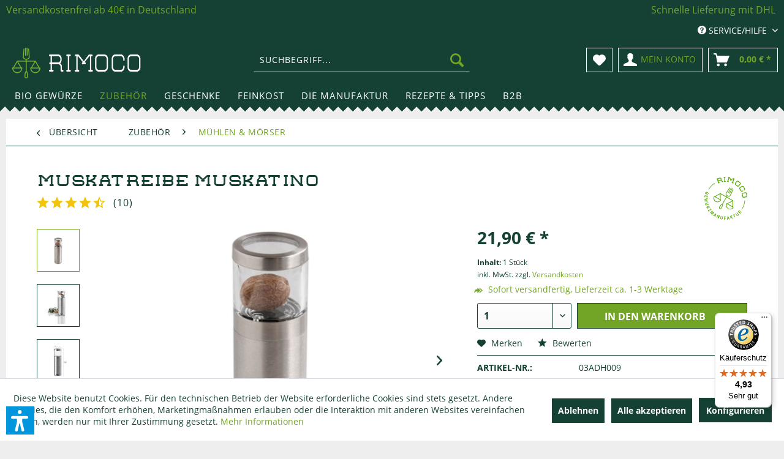

--- FILE ---
content_type: text/html; charset=UTF-8
request_url: https://www.rimoco.de/zubehoer/muehlen-moerser/muskatreibe-muskatino?c=342
body_size: 32200
content:
<!DOCTYPE html> <html class="no-js" lang="de" itemscope="itemscope" itemtype="https://schema.org/WebPage"> <head> <meta charset="utf-8"> <link rel="dns-prefetch" href="https://spice.rimoco.de/" crossorigin> <link rel="preconnect" href="https://spice.rimoco.de/" crossorigin> <link rel="preload" href="https://spice.rimoco.de/themes/Frontend/Rimoco/frontend/_public/src/fonts/shopware/shopware.woff2" as="font" type="font/woff2" crossorigin> <link rel="dns-prefetch" href="https://www.googletagmanager.com/" crossorigin> <link rel="preconnect" href="https://www.googletagmanager.com/" crossorigin> <link rel="dns-prefetch" href="https://www.google-analytics.com/" crossorigin> <link rel="preconnect" href="https://www.google-analytics.com/" crossorigin> <link rel="dns-prefetch" href="https://stats.g.doubleclick.net/" crossorigin> <link rel="preconnect" href="https://stats.g.doubleclick.net/" crossorigin> <meta name="author" content="" /> <meta name="robots" content="index,follow" /> <meta name="revisit-after" content="15 days" /> <meta name="keywords" content="muskatnuss, muskatreibe, muskatmühle, muskathobel, macis, muskat" /> <meta name="description" content="Die weltbeste Muskatreibe. Einfach, sicher und perfekt dosierbar gelingt mit dieser Muskatmühle das Würzen Ihrer Kreationen." /> <meta property="og:type" content="product" /> <meta property="og:site_name" content="Rimoco - Die Gewürzmanufaktur." /> <meta property="og:url" content="https://www.rimoco.de/zubehoer/muehlen-moerser/muskatreibe-muskatino" /> <meta property="og:title" content="Muskatreibe Muskatino" /> <meta property="og:description" content="&amp;nbsp; Die Muskatmühle Muskatino ist ein praktischer Küchenhelfer für alle Muskatliebhaber. Mit dieser Mühle verfeinerst du im Handumdrehen…" /> <meta property="og:image" content="https://spice.rimoco.de/media/image/2a/95/c6/Muskatino-Rimoco-Muskatreibe-004PM.jpg" /> <meta property="product:brand" content="Rimoco" /> <meta property="product:price" content="21,90" /> <meta property="product:product_link" content="https://www.rimoco.de/zubehoer/muehlen-moerser/muskatreibe-muskatino" /> <meta name="twitter:card" content="product" /> <meta name="twitter:site" content="Rimoco - Die Gewürzmanufaktur." /> <meta name="twitter:title" content="Muskatreibe Muskatino" /> <meta name="twitter:description" content="&amp;nbsp; Die Muskatmühle Muskatino ist ein praktischer Küchenhelfer für alle Muskatliebhaber. Mit dieser Mühle verfeinerst du im Handumdrehen…" /> <meta name="twitter:image" content="https://spice.rimoco.de/media/image/2a/95/c6/Muskatino-Rimoco-Muskatreibe-004PM.jpg" /> <meta itemprop="copyrightHolder" content="Rimoco - Die Gewürzmanufaktur." /> <meta itemprop="copyrightYear" content="2014" /> <meta itemprop="isFamilyFriendly" content="True" /> <meta itemprop="image" content="https://spice.rimoco.de/media/image/68/14/be/rimoco-logo.png" /> <meta name="viewport" content="width=device-width, initial-scale=1.0"> <meta name="mobile-web-app-capable" content="yes"> <meta name="apple-mobile-web-app-title" content="Rimoco - Die Gewürzmanufaktur."> <meta name="apple-mobile-web-app-capable" content="yes"> <meta name="apple-mobile-web-app-status-bar-style" content="default"> <script>(function(w,d,s,l,i){w[l]=w[l]||[];w[l].push({'gtm.start':
new Date().getTime(),event:'gtm.js'});var f=d.getElementsByTagName(s)[0],
j=d.createElement(s),dl=l!='dataLayer'?'&l='+l:'';j.async=true;j.src=
'https://www.googletagmanager.com/gtm.js?id='+i+dl;f.parentNode.insertBefore(j,f);
})(window,document,'script','dataLayer','GTM-NWCQWP9P');</script> <link rel="apple-touch-icon-precomposed" href="https://spice.rimoco.de/media/image/fa/af/5f/apple-touch-icon-180x180.png"> <link rel="shortcut icon" href="https://spice.rimoco.de/media/unknown/db/40/76/favicon581be1eeaac21.ico"> <meta name="msapplication-navbutton-color" content="#72a425" /> <meta name="application-name" content="Rimoco - Die Gewürzmanufaktur." /> <meta name="msapplication-starturl" content="https://www.rimoco.de/" /> <meta name="msapplication-window" content="width=1024;height=768" /> <meta name="msapplication-TileImage" content="https://spice.rimoco.de/media/image/76/c5/f9/mstile-150x150581be1f6b46a1.png"> <meta name="msapplication-TileColor" content="#72a425"> <meta name="theme-color" content="#72a425" /> <link rel="canonical" href="https://www.rimoco.de/zubehoer/muehlen-moerser/muskatreibe-muskatino" /> <title itemprop="name">Die weltbeste Muskatreibe - Bio Gewürze kaufen bei Rimoco</title> <link href="/web/cache/1760949759_16995799ebe0bf9180f00692de3b71da.css" media="all" rel="stylesheet" type="text/css" /> <script>var bilobaGtagjsConfig = window.bilobaGtagjsConfig = {"respect_dnt":false,"enabled":true,"currency":"EUR","gaw_id":"","gaw_conversion_id":"AW-976644392\/QAuWCJ-Oq14QqNLZ0QM","ga_id":"G-D64L2FBYCZ","ga_optout":true,"ga_anonymizeip":true,"currentConsentManager":"shopwareCookieConsentManager","dataAttributeForCustomConsentManagers":null,"enable_advanced_conversion_data":true,"google_business_vertical":"retail","debug_mode_enabled":false,"cookie_note_mode":1,"show_cookie_note":true};</script> <script>
// Disable tracking if the opt-out cookie exists.
var gaDisableStr = 'ga-disable-G-D64L2FBYCZ';
if (document.cookie.indexOf(gaDisableStr + '=true') > -1) {
window[gaDisableStr] = true;
}
// Opt-out function
function gaOptout() {
document.cookie = gaDisableStr + '=true; expires=Thu, 31 Dec 2199 23:59:59 UTC; path=/';
window[gaDisableStr] = true;
}
var bilobaGoogleGtagjs = {
isCookieAllowed: function() {
// Check if third partie consent manager is used and return true
if((window.bilobaGtagjsConfig.currentConsentManager == "cookieBot") || (window.bilobaGtagjsConfig.currentConsentManager == "UserCentrics") || (window.bilobaGtagjsConfig.currentConsentManager == "CCM19") || (window.bilobaGtagjsConfig.currentConsentManager == "CMP") || (window.bilobaGtagjsConfig.currentConsentManager == "cookieFirst")) {
return true;
}
if(document.cookie.indexOf('cookieDeclined=1') !== -1) {
return false;
}
if(document.cookie.indexOf('allowCookie=1') !== -1) {
return true;
}
return document.cookie.indexOf('"name":"biloba_google_gtagjs","active":true') !== -1;
},
isDntValid: function() {
if(bilobaGtagjsConfig.respect_dnt == false) {
return true;
}
// check if dnt is available
if (window.doNotTrack || navigator.doNotTrack || navigator.msDoNotTrack) {
// check if dnt is active
if (window.doNotTrack == "1" || navigator.doNotTrack == "yes" || navigator.doNotTrack == "1" || navigator.msDoNotTrack == "1") {
return false;
}
}
return true;
},
isOptout: function() {
var gaDisableStr = 'ga-disable-' + bilobaGtagjsConfig.ga_id;
if (document.cookie.indexOf(gaDisableStr + '=true') > -1) {
return true;
}
return false;
},
shouldLoad: function() {
return this.isCookieAllowed() && this.isDntValid() && !this.isOptout();
},
loadJs: function(){
var script = document.createElement('script');
// Check if third party Consent Manager is used
if(window.bilobaGtagjsConfig.currentConsentManager == "cookieBot") {
// Set type to text/plain
script.setAttribute('type', 'text/plain');
// Check if expert mode has a value
if(window.bilobaGtagjsConfig.dataAttributeForCustomConsentManagers) {
// Set the dataattribute
script.setAttribute('data-cookieconsent', window.bilobaGtagjsConfig.dataAttributeForCustomConsentManagers);
}else {
// Set the default dataattribute to marketing
script.setAttribute('data-cookieconsent', 'marketing');
}
}else if(window.bilobaGtagjsConfig.currentConsentManager == "UserCentrics") {
// Set type to text/plain
script.setAttribute('type', 'text/plain');
// Check if expert mode has a value
if(window.bilobaGtagjsConfig.dataAttributeForCustomConsentManagers) {
// Set the dataattribute
script.setAttribute('data-usercentrics', window.bilobaGtagjsConfig.dataAttributeForCustomConsentManagers);
}else {
// Set the default dataattribute to marketing
script.setAttribute('data-usercentrics', 'Google Analytics');
}
// If we use CookieFirst
}else if(window.bilobaGtagjsConfig.currentConsentManager == "cookieFirst") {
// Set type to text/plain
script.setAttribute('type', 'text/plain');
// Check if expert mode has a value
if(window.bilobaGtagjsConfig.dataAttributeForCustomConsentManagers) {
// Set the dataattribute
script.setAttribute('data-cookiefirst-category', window.bilobaGtagjsConfig.dataAttributeForCustomConsentManagers);
}else {
// Set the default dataattribute to advertising
script.setAttribute('data-cookiefirst-category', 'advertising');
}
}else if(window.bilobaGtagjsConfig.currentConsentManager == "CCM19") {
// Set type to text/plain
script.setAttribute('type', 'text/x-ccm-loader');
}else if(window.bilobaGtagjsConfig.currentConsentManager == "CMP") {
// Set type to text/plain
script.setAttribute('type', 'text/plain');
// Set the dataattribute
script.setAttribute('data-cmp-vendor', "s26");
// Adding class name
script.setAttribute('class' , "cmplazyload");
}else {
script.setAttribute('type', 'text/javascript');
}
// script.setAttribute('type', 'text/javascript');
script.setAttribute('src', 'https://www.googletagmanager.com/gtag/js?id=' + (bilobaGtagjsConfig.ga_id ? bilobaGtagjsConfig.ga_id : bilobaGtagjsConfig.gaw_id));
document.getElementsByTagName('head')[0].appendChild(script);
},
// consent update event
consentGranted: function() {
gtag('consent', 'update', {
'ad_storage': 'granted',
'analytics_storage': 'granted'
});
},
isGA4ID: function() {
return bilobaGtagjsConfig.ga_id.startsWith("G");
}
};
window.dataLayer = window.dataLayer || [];
function gtag(){window.dataLayer.push(arguments)};
// LoadJS when the page is loading
if(bilobaGoogleGtagjs.shouldLoad()) {
if((((bilobaGtagjsConfig.ga_id !== '' && bilobaGtagjsConfig.ga_id !== null ) && (bilobaGtagjsConfig.gaw_id !== '' && bilobaGtagjsConfig.gaw_id !== null ))
|| ((bilobaGtagjsConfig.ga_id !== '' && bilobaGtagjsConfig.ga_id !== null )
|| (bilobaGtagjsConfig.gaw_id !== '' && bilobaGtagjsConfig.gaw_id !== null ))) && !bilobaGoogleGtagjs.isOptout()) {
bilobaGoogleGtagjs.loadJs();
}
gtag('consent', 'update', {
'ad_storage': 'granted',
'analytics_storage': 'granted'
});
}else {
// If Cookie consent is given update storages
gtag('consent', 'default', {
'ad_storage': 'denied',
'analytics_storage': 'denied'
});
}
gtag('js', new Date());
gtag('config', 'G-D64L2FBYCZ', {'anonymize_ip': true, 'send_page_view': false});
gtag('event', 'page_view');
gtag('event', 'view_item', {
"currency": "EUR",
"items": [{
"item_id": "03ADH009",
"item_name": "Muskatreibe Muskatino",
"item_brand": "Rimoco",
"item_category": "Mühlen &amp; Mörser",
"quantity": 1,
"price":  21.90,
"google_business_vertical": "retail",
}]
});
</script> <script>var dv_accessibility_options = {"language":"de","standardToolPosition":6,"openToolKey":"ctrlQ","filters":{"height":"","displayBlock":".cart--amount,.cart--display,.cart--quantity","lineHeight":".account--display,.filter-panel--title,.navigation--signin-btn,.cart--amount,.cookie-permission--decline-button,.cookie-permission--configure-button,.cart--display","wrapInput":".main-search--form"},"enabledModules":{"keyboardNav":"1","contrast":"1","highlightLinks":"1","biggerText":"1","textSpacing":"1","legibleFonts":"1","bigCursor":"1","readingGuide":"1","tooltips":"1","pauseAnimations":"1"},"enableResetButton":"1","enablePageStructureButton":"1","enablePositionButton":"1","moduleKeyboardNav":{"frameColor":"#ff0000"},"moduleContrast":{"useInverseColors":"1","useDarkContrast":"1","useLightContrast":"1","useDesaturate":"1"},"moduleHighlightLinks":{"color":"#ffff00","background":"#00d1113a","highlightColor":"#000000"},"moduleLegibleFonts":["dvaccess-legible-fonts","dvaccess-legible-fonts-1"],"moduleBigCursor":{"imageURL":"[data-uri]"},"moduleReadingGuide":{"color":"#ff0000","background":"#000000","readingGuideColor":"#ff0000"},"snippets":{"copyright":"powered by <a href=https://designverign.de target=_blank rel=noopener title=designverign>designverign</a>","app.toggle.label":"Accessibility Tool ausklappen","menu.title":"Barrierefrei Hilfswerkzeuge","menu.button.move":"Icon verschieben","menu.button.page-structure":"Seiten-Struktur","menu.button.reset":"Zur\u00fccksetzen","menu.header.headers":"\u00dcberschriften","menu.header.landmarks":"Landmarks","menu.header.links":"Links","menu.position.left-top":"links oben","menu.position.left-center":"links zentriert","menu.position.left-bottom":"links unten","menu.position.right-top":"rechts oben","menu.position.right-center":"rechts mitte","menu.position.right-bottom":"rechts unten","menu.position.center-top":"mitte oben","menu.position.center-bottom":"mitte unten","module.button.bigger-text":"Gr\u00f6\u00dferer Text","module.button.bigger-text.0":"Gr\u00f6\u00dferer Text","module.button.bigger-text.1":"Gr\u00f6\u00dferer Text","module.button.bigger-text.2":"Gr\u00f6\u00dferer Text","module.button.bigger-text.3":"Gr\u00f6\u00dferer Text","module.button.cursor":"Mauszeiger","module.button.cursor.0":"Gro\u00dfer Mauszeiger","module.button.contrast":"Kontrast +","module.button.contrast.0":"Invertierte Farben","module.button.contrast.1":"Dunkler Kontrast","module.button.contrast.2":"Heller Kontrast","module.button.contrast.3":"Schwarz-Wei\u00df","module.button.highlight-links":"Links hervorheben","module.button.keyboard-nav":"Navigation per Tab-Taste","module.button.legible-fonts":"Schriftart","module.button.legible-fonts.0":"Lesbare Schriftart","module.button.legible-fonts.1":"Legasthenie freundlich","module.button.pause-animations":"Animationen pausieren","module.button.pause-animations.0":"Animationen abspielen","module.button.reading-guide":"Lese-F\u00fchrung","module.button.reading-guide.0":"Lese-F\u00fchrung","module.button.reading-guide.1":"Lese-F\u00fchrung","module.button.reading-guide.modal-title":"Hinweis","module.button.reading-guide.modal-text":"Tippen Sie kurz auf dem Bildschirm um die Lesef\u00fchrung auszurichten.","module.button.reading-guide.modal-button-text":"Verstanden","module.button.text-spacing":"Zeichen-Abstand","module.button.text-spacing.0":"Kleiner Abstand","module.button.text-spacing.1":"Moderater Abstand","module.button.text-spacing.2":"Gro\u00dfer Abstand","module.button.tooltips":"Zus\u00e4tzliche Beschreibung"},"reloadOnXHR":false};</script> <link href="/custom/plugins/VerignDvAccessibility/Resources/public/css/dvaccess.min.css" media="all" rel="stylesheet" type="text/css" /> <link href="/custom/plugins/VerignDvAccessibility/Resources/public/css/shopwareaccess.css" media="all" rel="stylesheet" type="text/css" /> </head> <body class=" is--ctl-detail is--act-index is--cat-current-342 is--article-243" > <div data-paypalUnifiedMetaDataContainer="true" data-paypalUnifiedRestoreOrderNumberUrl="https://www.rimoco.de/widgets/PaypalUnifiedOrderNumber/restoreOrderNumber" class="is--hidden"> </div> <noscript><iframe src="https://www.googletagmanager.com/ns.html?id=GTM-NWCQWP9P" height="0" width="0" style="display:none;visibility:hidden"></iframe></noscript> <input type="hidden" id="shopsyKlaviyoData" data-klaviyoApiKey="UrJ22c" data-cookieRequired="1" data-trackingMethod="javascript" data-trackViewedCart="1" data-backInStockSuccess="" data-controller="detail" data-action="index" data-customerEmail="" data-customerFirstname="" data-customerLastname="" data-customerBirthday="" data-customerPhoneNumber="" data-customerNewsletter="" data-corporateCustomer="" data-customerGroup="" data-articleName="Muskatreibe Muskatino" data-articleOrderNumber="03ADH009" data-articleDetailsId="747" data-mainImage="https://spice.rimoco.de/media/image/2a/95/c6/Muskatino-Rimoco-Muskatreibe-004PM.jpg" data-url="https://www.rimoco.de/zubehoer/muehlen-moerser/muskatreibe-muskatino?c=342" data-categoryName="" data-supplierName="Rimoco" data-priceNumeric="21.9" data-bruttoPrice="" data-priceNetNumeric="" data-amountNumeric="" data-sAmount="" data-productUrl="https://www.rimoco.de/ShopsyKlaviyo/getProductData" data-shopName="" data-shippingCosts="" data-sOrderNumber="" data-basketUrl="" data-sBasketJson="" data-basketContentDropshippingJson="" data-getEmailUrl="https://www.rimoco.de/ShopsyKlaviyo/getEmail" > <input type="hidden" name="sBitGlobalCurrency" value="EUR"/> <input type="hidden" name="sGoogleBussinessVertical" value="retail"/> <div class="page-wrap"> <noscript class="noscript-main"> <div class="alert is--warning"> <div class="alert--icon"> <i class="icon--element icon--warning"></i> </div> <div class="alert--content"> Um Rimoco&#x20;-&#x20;Die&#x20;Gew&#xFC;rzmanufaktur. in vollem Umfang nutzen zu k&ouml;nnen, empfehlen wir Ihnen Javascript in Ihrem Browser zu aktiveren. </div> </div> </noscript> <header class="header-main"> <div class="emz-conversion-header" style="display: block;background-color: #154134;color: #FFFFFF;font-size: 16px;"> <div class="container" style="background-color: #154134;"> <div class="emz-conversion-desktop"> <div class="emz-conversion-header-column" style="width: calc(50% - 4px);text-align: ;"> <a href="/versand-und-zahlungsarten">Versandkostenfrei ab 40€ in Deutschland</a> </div> <div class="emz-conversion-header-column" style="width: calc(50% - 4px);"> <i class="fa-regular fa-heart"></i> <a href="/versand-und-zahlungsarten">Schnelle Lieferung mit DHL</a> </div> </div> <div class="emz-conversion-tablet"> <div class="emz-conversion-header-column" style="width: calc(100% - 3px);text-align: center;"> <a href="/versand-und-zahlungsarten">Versandkostenfrei ab 40€ in Deutschland</a> </div> </div> <div class="emz-conversion-mobile"> <div class="emz-conversion-header-column" style="width: 100%;text-align: center;"> <a href="/versand-und-zahlungsarten">Versandkostenfrei ab 40€ in Deutschland</a> </div> </div> </div> </div> <div class="top-bar"> <div class="container block-group"> <nav class="top-bar--navigation block" role="menubar"> <div class="navigation--entry entry--service has--drop-down" role="menuitem" aria-haspopup="true" data-drop-down-menu="true"> <i class="icon--service"></i> Service/Hilfe <ul class="service--list is--rounded" role="menu"> <li class="service--entry" role="menuitem"> <a class="service--link" rel="nofollow" href="https://www.rimoco.de/kontaktformular" title="Kontakt" target="_self"> Kontakt </a> </li> <li class="service--entry" role="menuitem"> <a class="service--link" rel="nofollow" href="https://www.rimoco.de/hilfe-support" title="Hilfe | Support" > Hilfe | Support </a> </li> <li class="service--entry" role="menuitem"> <a class="service--link" rel="nofollow" href="https://www.rimoco.de/versand-und-zahlungsarten" title="Versand und Zahlungsarten" > Versand und Zahlungsarten </a> </li> <li class="service--entry" role="menuitem"> <a class="service--link" rel="nofollow" href="javascript:openCookieConsentManager()" title="Cookie-Einstellungen" target="_parent"> Cookie-Einstellungen </a> </li> </ul> </div> </nav> </div> </div> <div class="container header--navigation"> <div class="logo-main block-group" role="banner"> <div class="logo--shop block"> <a class="logo--link" href="https://www.rimoco.de/" title="Rimoco - Die Gewürzmanufaktur. - zur Startseite wechseln"> <img src="[data-uri]" alt="Rimoco - Die Gewürzmanufaktur. - zur Startseite wechseln" /> </a> </div> <script type="application/ld+json">
{
"@context" : "http://schema.org",
"@type" : "Organization",
"name" : "Rimoco",
"url" : "https://www.rimoco.de/",
"sameAs" : [
"https://www.facebook.com/RimocoManufaktur/",
"https://www.instagram.com/rimoco_gewuerzmanufaktur/",
"https://twitter.com/_rimoco_"
],
"address": {
"@type": "PostalAddress",
"streetAddress": "Talstraße 48",
"addressRegion": "Saarbrücken",
"postalCode": "66119",
"addressCountry": "Germany"
}
}
</script> </div> <nav class="shop--navigation block-group"> <ul class="navigation--list block-group" role="menubar"> <li class="navigation--entry entry--menu-left" role="menuitem"> <a class="entry--link entry--trigger btn is--icon-left" href="#offcanvas--left" data-offcanvas="true" data-offCanvasSelector=".sidebar-main" aria-label="Menü"> <i class="icon--menu"></i> Menü </a> </li> <li class="navigation--entry entry--search" role="menuitem" data-search="true" aria-haspopup="true" data-minLength="3"> <a class="btn entry--link entry--trigger" href="#show-hide--search" title="Suche anzeigen / schließen" aria-label="Suche anzeigen / schließen"> <i class="icon--search"></i> <span class="search--display">Suchen</span> </a> <form action="/search" method="get" class="main-search--form"> <input type="search" name="sSearch" aria-label="Suchbegriff..." class="main-search--field" autocomplete="off" autocapitalize="off" placeholder="Suchbegriff..." maxlength="30" /> <button type="submit" class="main-search--button" aria-label="Suchen"> <i class="icon--search"></i> <span class="main-search--text">Suchen</span> </button> <div class="form--ajax-loader">&nbsp;</div> </form> <div class="main-search--results"></div> </li> <li class="navigation--entry entry--notepad" role="menuitem"> <a href="https://www.rimoco.de/note" rel="nofollow" title="Merkzettel" class="btn"> <i class="icon--heart"></i> </a> </li> <li class="navigation--entry entry--account" role="menuitem"> <a href="https://www.rimoco.de/account" rel="nofollow" title="Mein Konto" class="btn is--icon-left entry--link account--link"> <i class="icon--account"></i> <span class="account--display"> Mein Konto </span> </a> </li> <li class="navigation--entry entry--cart" role="menuitem"> <a class="btn is--icon-left cart--link" rel="nofollow" href="https://www.rimoco.de/checkout/cart" title="Warenkorb"> <span class="cart--display"> Warenkorb </span> <span class="badge is--primary is--minimal cart--quantity is--hidden">0</span> <i class="icon--basket"></i> <span class="cart--amount"> 0,00&nbsp;&euro; * </span> </a> <div class="ajax-loader">&nbsp;</div> </li> </ul> </nav> <div class="container--ajax-cart" data-collapse-cart="true" data-displayMode="offcanvas"></div> </div> </header> <nav class="navigation-main"> <div class="container" data-menu-scroller="true" data-listSelector=".navigation--list.container" data-viewPortSelector=".navigation--list-wrapper"> <div class="navigation--list-wrapper"> <ul class="navigation--list container" role="menubar" itemscope="itemscope" itemtype="https://schema.org/SiteNavigationElement"> <li class="navigation--entry" role="menuitem"><a class="navigation--link" href="https://www.rimoco.de/bio-gewuerze/" title="Bio Gewürze" aria-label="Bio Gewürze" itemprop="url"><span itemprop="name">Bio Gewürze</span></a></li><li class="navigation--entry is--active" role="menuitem"><a class="navigation--link is--active" href="https://www.rimoco.de/zubehoer/" title="Zubehör" aria-label="Zubehör" itemprop="url"><span itemprop="name">Zubehör</span></a></li><li class="navigation--entry" role="menuitem"><a class="navigation--link" href="https://www.rimoco.de/geschenke/" title="Geschenke" aria-label="Geschenke" itemprop="url"><span itemprop="name">Geschenke</span></a></li><li class="navigation--entry" role="menuitem"><a class="navigation--link" href="https://www.rimoco.de/feinkost/" title="Feinkost" aria-label="Feinkost" itemprop="url"><span itemprop="name">Feinkost</span></a></li><li class="navigation--entry" role="menuitem"><a class="navigation--link" href="https://www.rimoco.de/die-manufaktur/" title="Die Manufaktur" aria-label="Die Manufaktur" itemprop="url"><span itemprop="name">Die Manufaktur</span></a></li><li class="navigation--entry" role="menuitem"><a class="navigation--link" href="https://www.rimoco.de/rezepte-tipps/" title="Rezepte & Tipps" aria-label="Rezepte & Tipps" itemprop="url"><span itemprop="name">Rezepte & Tipps</span></a></li><li class="navigation--entry" role="menuitem"><a class="navigation--link" href="https://www.rimoco.de/b2b/" title="B2B" aria-label="B2B" itemprop="url"><span itemprop="name">B2B</span></a></li> </ul> </div> <div class="advanced-menu" data-advanced-menu="true" data-hoverDelay="200"> <div class="menu--container"> <div class="button-container"> <a href="https://www.rimoco.de/bio-gewuerze/" class="button--category" aria-label="Zur Kategorie Bio Gewürze" title="Zur Kategorie Bio Gewürze"> <i class="icon--arrow-right"></i> Zur Kategorie Bio Gewürze </a> <span class="button--close"> <i class="icon--cross"></i> </span> </div> <div class="content--wrapper has--content has--teaser"> <ul class="menu--list menu--level-0 columns--2" style="width: 50%;"> <li class="menu--list-item item--level-0" style="width: 100%"> <a href="https://www.rimoco.de/bio-gewuerze/gewuerzmischungen/" class="menu--list-item-link" aria-label="Gewürzmischungen" title="Gewürzmischungen">Gewürzmischungen</a> </li> <li class="menu--list-item item--level-0" style="width: 100%"> <a href="https://www.rimoco.de/bio-gewuerze/pfeffer/" class="menu--list-item-link" aria-label="Pfeffer" title="Pfeffer">Pfeffer</a> </li> <li class="menu--list-item item--level-0" style="width: 100%"> <a href="https://www.rimoco.de/bio-gewuerze/curry/" class="menu--list-item-link" aria-label="Curry" title="Curry">Curry</a> </li> <li class="menu--list-item item--level-0" style="width: 100%"> <a href="https://www.rimoco.de/bio-gewuerze/salze/" class="menu--list-item-link" aria-label="Salze" title="Salze">Salze</a> </li> <li class="menu--list-item item--level-0" style="width: 100%"> <a href="https://www.rimoco.de/bio-gewuerze/kraeuter/" class="menu--list-item-link" aria-label="Kräuter" title="Kräuter">Kräuter</a> </li> <li class="menu--list-item item--level-0" style="width: 100%"> <a href="https://www.rimoco.de/bio-gewuerze/paprika/" class="menu--list-item-link" aria-label="Paprika" title="Paprika">Paprika</a> </li> <li class="menu--list-item item--level-0" style="width: 100%"> <a href="https://www.rimoco.de/bio-gewuerze/chili/" class="menu--list-item-link" aria-label="Chili" title="Chili">Chili</a> </li> <li class="menu--list-item item--level-0" style="width: 100%"> <a href="https://www.rimoco.de/bio-gewuerze/einzelgewuerze/" class="menu--list-item-link" aria-label="Einzelgewürze" title="Einzelgewürze">Einzelgewürze</a> </li> <li class="menu--list-item item--level-0" style="width: 100%"> <a href="https://www.rimoco.de/bio-gewuerze/zucker/" class="menu--list-item-link" aria-label="Zucker" title="Zucker">Zucker</a> </li> <li class="menu--list-item item--level-0" style="width: 100%"> <a href="https://www.rimoco.de/bio-gewuerze/passt-zu/" class="menu--list-item-link" aria-label="Passt zu" title="Passt zu">Passt zu</a> </li> <li class="menu--list-item item--level-0" style="width: 100%"> <a href="https://www.rimoco.de/bio-gewuerze/laenderkuechen/" class="menu--list-item-link" aria-label="Länderküchen" title="Länderküchen">Länderküchen</a> </li> </ul> <div class="menu--delimiter" style="right: 50%;"></div> <div class="menu--teaser" style="width: 50%;"> <div class="teaser--headline">Feinste Bio Gewürze & Kräuter – unsere gesamte Auswahl</div> <div class="teaser--text"> Entdecke unser gesamtes Sortiment an Bio Gewürzen, Gewürzmischungen , Kräutern und Pfeffern &nbsp;– sorgfältig ausgewählt und in unserer Manufaktur in Saarbrücken frisch verarbeitet. Ob Einzelgewürz oder kreative Mischung: Stöbere durch... <a class="teaser--text-link" href="https://www.rimoco.de/bio-gewuerze/" title="mehr erfahren"> mehr erfahren </a> </div> </div> </div> </div> <div class="menu--container"> <div class="button-container"> <a href="https://www.rimoco.de/zubehoer/" class="button--category" aria-label="Zur Kategorie Zubehör" title="Zur Kategorie Zubehör"> <i class="icon--arrow-right"></i> Zur Kategorie Zubehör </a> <span class="button--close"> <i class="icon--cross"></i> </span> </div> <div class="content--wrapper has--content has--teaser"> <ul class="menu--list menu--level-0 columns--2" style="width: 50%;"> <li class="menu--list-item item--level-0" style="width: 100%"> <a href="https://www.rimoco.de/zubehoer/gewuerzdosen-teedosen/" class="menu--list-item-link" aria-label="Gewürzdosen &amp; Teedosen" title="Gewürzdosen &amp; Teedosen">Gewürzdosen & Teedosen</a> </li> <li class="menu--list-item item--level-0" style="width: 100%"> <a href="https://www.rimoco.de/zubehoer/muehlen-moerser/" class="menu--list-item-link" aria-label="Mühlen &amp; Mörser" title="Mühlen &amp; Mörser">Mühlen & Mörser</a> </li> <li class="menu--list-item item--level-0" style="width: 100%"> <a href="https://www.rimoco.de/zubehoer/gewuerzregal/" class="menu--list-item-link" aria-label="Gewürzregal" title="Gewürzregal">Gewürzregal</a> </li> <li class="menu--list-item item--level-0" style="width: 100%"> <a href="https://www.rimoco.de/zubehoer/kochbuecher/" class="menu--list-item-link" aria-label="Kochbücher" title="Kochbücher">Kochbücher</a> </li> </ul> <div class="menu--delimiter" style="right: 50%;"></div> <div class="menu--teaser" style="width: 50%;"> <div class="teaser--headline">Edle Geschenke & hochwertiges Zubehör für Gewürze </div> <div class="teaser--text"> Von eleganten Gewürzmühlen über praktische Gewürzdosen &nbsp;bis zu Pfeffermühlen - wir bieten das perfekte Zubehör, um deine Gewürze stilvoll zu präsentieren und deine kulinarischen Kreationen auf das nächste Level zu heben. <a class="teaser--text-link" href="https://www.rimoco.de/zubehoer/" title="mehr erfahren"> mehr erfahren </a> </div> </div> </div> </div> <div class="menu--container"> <div class="button-container"> <a href="https://www.rimoco.de/geschenke/" class="button--category" aria-label="Zur Kategorie Geschenke" title="Zur Kategorie Geschenke"> <i class="icon--arrow-right"></i> Zur Kategorie Geschenke </a> <span class="button--close"> <i class="icon--cross"></i> </span> </div> <div class="content--wrapper has--content has--teaser"> <ul class="menu--list menu--level-0 columns--2" style="width: 50%;"> <li class="menu--list-item item--level-0" style="width: 100%"> <a href="https://www.rimoco.de/geschenke/gutscheine/" class="menu--list-item-link" aria-label="Gutscheine" title="Gutscheine">Gutscheine</a> </li> <li class="menu--list-item item--level-0" style="width: 100%"> <a href="https://www.rimoco.de/geschenke/geschenkverpackung/" class="menu--list-item-link" aria-label="Geschenkverpackung" title="Geschenkverpackung">Geschenkverpackung</a> </li> <li class="menu--list-item item--level-0" style="width: 100%"> <a href="https://www.rimoco.de/geschenke/gewuerzsets/" class="menu--list-item-link" aria-label="Gewürzsets" title="Gewürzsets">Gewürzsets</a> </li> <li class="menu--list-item item--level-0" style="width: 100%"> <a href="https://www.rimoco.de/geschenke/kochbuecher-mit-gewuerzset/" class="menu--list-item-link" aria-label="Kochbücher mit Gewürzset" title="Kochbücher mit Gewürzset">Kochbücher mit Gewürzset</a> </li> <li class="menu--list-item item--level-0" style="width: 100%"> <a href="https://www.rimoco.de/geschenke/gewuerzseminare/" class="menu--list-item-link" aria-label="Gewürzseminare" title="Gewürzseminare">Gewürzseminare</a> </li> </ul> <div class="menu--delimiter" style="right: 50%;"></div> <div class="menu--teaser" style="width: 50%;"> <div class="teaser--headline">Feine Geschenke für alle Anlässe</div> <div class="teaser--text"> Verschenke Freude und kulinarische Inspiration mit hochwertigen Gewürzmischungen. Verleihe jedem Gericht eine persönliche Note und erlebe kulinarische Abenteuer. <a class="teaser--text-link" href="https://www.rimoco.de/geschenke/" title="mehr erfahren"> mehr erfahren </a> </div> </div> </div> </div> <div class="menu--container"> <div class="button-container"> <a href="https://www.rimoco.de/feinkost/" class="button--category" aria-label="Zur Kategorie Feinkost" title="Zur Kategorie Feinkost"> <i class="icon--arrow-right"></i> Zur Kategorie Feinkost </a> <span class="button--close"> <i class="icon--cross"></i> </span> </div> <div class="content--wrapper has--content has--teaser"> <ul class="menu--list menu--level-0 columns--2" style="width: 50%;"> <li class="menu--list-item item--level-0" style="width: 100%"> <a href="https://www.rimoco.de/feinkost/tee-kaffee/" class="menu--list-item-link" aria-label="Tee &amp; Kaffee" title="Tee &amp; Kaffee">Tee & Kaffee</a> </li> <li class="menu--list-item item--level-0" style="width: 100%"> <a href="https://www.rimoco.de/feinkost/trinkschokolade/" class="menu--list-item-link" aria-label="Trinkschokolade" title="Trinkschokolade">Trinkschokolade</a> </li> <li class="menu--list-item item--level-0" style="width: 100%"> <a href="https://www.rimoco.de/feinkost/oel-essig/" class="menu--list-item-link" aria-label="Öl &amp; Essig" title="Öl &amp; Essig">Öl & Essig</a> </li> <li class="menu--list-item item--level-0" style="width: 100%"> <a href="https://www.rimoco.de/feinkost/tahina/" class="menu--list-item-link" aria-label="Tahina" title="Tahina">Tahina</a> </li> <li class="menu--list-item item--level-0" style="width: 100%"> <a href="https://www.rimoco.de/feinkost/getraenke/" class="menu--list-item-link" aria-label="Getränke" title="Getränke">Getränke</a> </li> <li class="menu--list-item item--level-0" style="width: 100%"> <a href="https://www.rimoco.de/feinkost/honig/" class="menu--list-item-link" aria-label="Honig" title="Honig">Honig</a> </li> <li class="menu--list-item item--level-0" style="width: 100%"> <a href="https://www.rimoco.de/feinkost/saucen/" class="menu--list-item-link" aria-label="Saucen" title="Saucen">Saucen</a> </li> <li class="menu--list-item item--level-0" style="width: 100%"> <a href="https://www.rimoco.de/feinkost/fermentiertes/" class="menu--list-item-link" aria-label="Fermentiertes" title="Fermentiertes">Fermentiertes</a> </li> <li class="menu--list-item item--level-0" style="width: 100%"> <a href="https://www.rimoco.de/feinkost/weitere/" class="menu--list-item-link" aria-label="Weitere" title="Weitere">Weitere</a> </li> </ul> <div class="menu--delimiter" style="right: 50%;"></div> <div class="menu--teaser" style="width: 50%;"> <div class="teaser--headline">Entdecke Bio-Genuss: Kaffee, Honig & Olivenöl für Feinschmecker</div> <div class="teaser--text"> Stöber durch unsere Feinkost-Schätze und finde echte Highlights für deine Küche! Bei uns gibt es fairen Speciality Coffee und cremiges Sesammus zu entdecken, puren Bio-Honig, der alles ein bisschen süßer macht, und... <a class="teaser--text-link" href="https://www.rimoco.de/feinkost/" title="mehr erfahren"> mehr erfahren </a> </div> </div> </div> </div> <div class="menu--container"> <div class="button-container"> <a href="https://www.rimoco.de/die-manufaktur/" class="button--category" aria-label="Zur Kategorie Die Manufaktur" title="Zur Kategorie Die Manufaktur"> <i class="icon--arrow-right"></i> Zur Kategorie Die Manufaktur </a> <span class="button--close"> <i class="icon--cross"></i> </span> </div> <div class="content--wrapper has--teaser"> <div class="menu--teaser" style="width: 100%;"> <div class="teaser--headline">Die Gewürzmanufaktur im Herzen Saarbrückens</div> <div class="teaser--text"> Erfahre hier mehr über unsere Manufaktur. <a class="teaser--text-link" href="https://www.rimoco.de/die-manufaktur/" title="mehr erfahren"> mehr erfahren </a> </div> </div> </div> </div> <div class="menu--container"> <div class="button-container"> <a href="https://www.rimoco.de/rezepte-tipps/" class="button--category" aria-label="Zur Kategorie Rezepte &amp; Tipps" title="Zur Kategorie Rezepte &amp; Tipps"> <i class="icon--arrow-right"></i> Zur Kategorie Rezepte & Tipps </a> <span class="button--close"> <i class="icon--cross"></i> </span> </div> </div> <div class="menu--container"> <div class="button-container"> <a href="https://www.rimoco.de/b2b/" class="button--category" aria-label="Zur Kategorie B2B" title="Zur Kategorie B2B"> <i class="icon--arrow-right"></i> Zur Kategorie B2B </a> <span class="button--close"> <i class="icon--cross"></i> </span> </div> <div class="content--wrapper has--content has--teaser"> <ul class="menu--list menu--level-0 columns--2" style="width: 50%;"> <li class="menu--list-item item--level-0" style="width: 100%"> <a href="https://www.rimoco.de/b2b/firmengeschenke/" class="menu--list-item-link" aria-label="Firmengeschenke" title="Firmengeschenke">Firmengeschenke</a> </li> <li class="menu--list-item item--level-0" style="width: 100%"> <a href="https://www.rimoco.de/b2b/wiederverkaeufer/" class="menu--list-item-link" aria-label="Wiederverkäufer" title="Wiederverkäufer">Wiederverkäufer</a> </li> <li class="menu--list-item item--level-0" style="width: 100%"> <a href="https://www.rimoco.de/b2b/private-label-lohnabfuellung/" class="menu--list-item-link" aria-label="Private Label &amp; Lohnabfüllung" title="Private Label &amp; Lohnabfüllung">Private Label & Lohnabfüllung</a> </li> <li class="menu--list-item item--level-0" style="width: 100%"> <a href="https://www.rimoco.de/b2b/weiterverarbeitendes-gewerbe/" class="menu--list-item-link" aria-label="Weiterverarbeitendes Gewerbe" title="Weiterverarbeitendes Gewerbe">Weiterverarbeitendes Gewerbe</a> </li> </ul> <div class="menu--delimiter" style="right: 50%;"></div> <div class="menu--teaser" style="width: 50%;"> <div class="teaser--headline">Hier findest du Informationen zu Firmengeschenken, Wiederverkäuferangeboten & Private Labeling</div> <div class="teaser--text"> ✓ Erstklassige Firmengeschenke sind ein Ausdruck Ihrer Wertschätzung gegenüber Mitarbeitern und Kunden.&nbsp; ✓ Für&nbsp;Wiederverkäufer:&nbsp;Machen Sie Ihre Kunden glücklich und bieten Sie ihnen die besten Bio-Gewürze!&nbsp; ✓ Wir bieten... <a class="teaser--text-link" href="https://www.rimoco.de/b2b/" title="mehr erfahren"> mehr erfahren </a> </div> </div> </div> </div> </div> </div> </nav> <section class="content-main container block-group"> <nav class="content--breadcrumb block"> <a class="breadcrumb--button breadcrumb--link" href="https://www.rimoco.de/zubehoer/muehlen-moerser/" title="Übersicht"> <i class="icon--arrow-left"></i> <span class="breadcrumb--title">Übersicht</span> </a> <ul class="breadcrumb--list" role="menu" itemscope itemtype="https://schema.org/BreadcrumbList"> <li role="menuitem" class="breadcrumb--entry" itemprop="itemListElement" itemscope itemtype="https://schema.org/ListItem"> <a class="breadcrumb--link" href="https://www.rimoco.de/zubehoer/" title="Zubehör" itemprop="item"> <link itemprop="url" href="https://www.rimoco.de/zubehoer/" /> <span class="breadcrumb--title" itemprop="name">Zubehör</span> </a> <meta itemprop="position" content="0" /> </li> <li role="none" class="breadcrumb--separator"> <i class="icon--arrow-right"></i> </li> <li role="menuitem" class="breadcrumb--entry is--active" itemprop="itemListElement" itemscope itemtype="https://schema.org/ListItem"> <a class="breadcrumb--link" href="https://www.rimoco.de/zubehoer/muehlen-moerser/" title="Mühlen &amp; Mörser" itemprop="item"> <link itemprop="url" href="https://www.rimoco.de/zubehoer/muehlen-moerser/" /> <span class="breadcrumb--title" itemprop="name">Mühlen & Mörser</span> </a> <meta itemprop="position" content="1" /> </li> </ul> </nav> <nav class="product--navigation"> <a href="#" class="navigation--link link--prev"> <div class="link--prev-button"> <span class="link--prev-inner">Zurück</span> </div> <div class="image--wrapper"> <div class="image--container"></div> </div> </a> <a href="#" class="navigation--link link--next"> <div class="link--next-button"> <span class="link--next-inner">Vor</span> </div> <div class="image--wrapper"> <div class="image--container"></div> </div> </a> </nav> <div class="content-main--inner"> <div id='cookie-consent' class='off-canvas is--left block-transition' data-cookie-consent-manager='true'> <div class='cookie-consent--header cookie-consent--close'> Cookie-Einstellungen <i class="icon--arrow-right"></i> </div> <div class='cookie-consent--description'> Diese Website benutzt Cookies, die für den technischen Betrieb der Website erforderlich sind und stets gesetzt werden. Andere Cookies, die den Komfort bei Benutzung dieser Website erhöhen, der Direktwerbung dienen oder die Interaktion mit anderen Websites und sozialen Netzwerken vereinfachen sollen, werden nur mit Ihrer Zustimmung gesetzt. </div> <div class='cookie-consent--configuration'> <div class='cookie-consent--configuration-header'> <div class='cookie-consent--configuration-header-text'>Konfiguration</div> </div> <div class='cookie-consent--configuration-main'> <div class='cookie-consent--group'> <input type="hidden" class="cookie-consent--group-name" value="technical" /> <label class="cookie-consent--group-state cookie-consent--state-input cookie-consent--required"> <input type="checkbox" name="technical-state" class="cookie-consent--group-state-input" disabled="disabled" checked="checked"/> <span class="cookie-consent--state-input-element"></span> </label> <div class='cookie-consent--group-title' data-collapse-panel='true' data-contentSiblingSelector=".cookie-consent--group-container"> <div class="cookie-consent--group-title-label cookie-consent--state-label"> Technisch erforderlich </div> <span class="cookie-consent--group-arrow is-icon--right"> <i class="icon--arrow-right"></i> </span> </div> <div class='cookie-consent--group-container'> <div class='cookie-consent--group-description'> Diese Cookies sind für die Grundfunktionen des Shops notwendig. </div> <div class='cookie-consent--cookies-container'> <div class='cookie-consent--cookie'> <input type="hidden" class="cookie-consent--cookie-name" value="cookieDeclined" /> <label class="cookie-consent--cookie-state cookie-consent--state-input cookie-consent--required"> <input type="checkbox" name="cookieDeclined-state" class="cookie-consent--cookie-state-input" disabled="disabled" checked="checked" /> <span class="cookie-consent--state-input-element"></span> </label> <div class='cookie--label cookie-consent--state-label'> "Alle Cookies ablehnen" Cookie </div> </div> <div class='cookie-consent--cookie'> <input type="hidden" class="cookie-consent--cookie-name" value="allowCookie" /> <label class="cookie-consent--cookie-state cookie-consent--state-input cookie-consent--required"> <input type="checkbox" name="allowCookie-state" class="cookie-consent--cookie-state-input" disabled="disabled" checked="checked" /> <span class="cookie-consent--state-input-element"></span> </label> <div class='cookie--label cookie-consent--state-label'> "Alle Cookies annehmen" Cookie </div> </div> <div class='cookie-consent--cookie'> <input type="hidden" class="cookie-consent--cookie-name" value="shop" /> <label class="cookie-consent--cookie-state cookie-consent--state-input cookie-consent--required"> <input type="checkbox" name="shop-state" class="cookie-consent--cookie-state-input" disabled="disabled" checked="checked" /> <span class="cookie-consent--state-input-element"></span> </label> <div class='cookie--label cookie-consent--state-label'> Ausgewählter Shop </div> </div> <div class='cookie-consent--cookie'> <input type="hidden" class="cookie-consent--cookie-name" value="csrf_token" /> <label class="cookie-consent--cookie-state cookie-consent--state-input cookie-consent--required"> <input type="checkbox" name="csrf_token-state" class="cookie-consent--cookie-state-input" disabled="disabled" checked="checked" /> <span class="cookie-consent--state-input-element"></span> </label> <div class='cookie--label cookie-consent--state-label'> CSRF-Token </div> </div> <div class='cookie-consent--cookie'> <input type="hidden" class="cookie-consent--cookie-name" value="cookiePreferences" /> <label class="cookie-consent--cookie-state cookie-consent--state-input cookie-consent--required"> <input type="checkbox" name="cookiePreferences-state" class="cookie-consent--cookie-state-input" disabled="disabled" checked="checked" /> <span class="cookie-consent--state-input-element"></span> </label> <div class='cookie--label cookie-consent--state-label'> Cookie-Einstellungen </div> </div> <div class='cookie-consent--cookie'> <input type="hidden" class="cookie-consent--cookie-name" value="x-cache-context-hash" /> <label class="cookie-consent--cookie-state cookie-consent--state-input cookie-consent--required"> <input type="checkbox" name="x-cache-context-hash-state" class="cookie-consent--cookie-state-input" disabled="disabled" checked="checked" /> <span class="cookie-consent--state-input-element"></span> </label> <div class='cookie--label cookie-consent--state-label'> Individuelle Preise </div> </div> <div class='cookie-consent--cookie'> <input type="hidden" class="cookie-consent--cookie-name" value="slt" /> <label class="cookie-consent--cookie-state cookie-consent--state-input cookie-consent--required"> <input type="checkbox" name="slt-state" class="cookie-consent--cookie-state-input" disabled="disabled" checked="checked" /> <span class="cookie-consent--state-input-element"></span> </label> <div class='cookie--label cookie-consent--state-label'> Kunden-Wiedererkennung </div> </div> <div class='cookie-consent--cookie'> <input type="hidden" class="cookie-consent--cookie-name" value="nocache" /> <label class="cookie-consent--cookie-state cookie-consent--state-input cookie-consent--required"> <input type="checkbox" name="nocache-state" class="cookie-consent--cookie-state-input" disabled="disabled" checked="checked" /> <span class="cookie-consent--state-input-element"></span> </label> <div class='cookie--label cookie-consent--state-label'> Kundenspezifisches Caching </div> </div> <div class='cookie-consent--cookie'> <input type="hidden" class="cookie-consent--cookie-name" value="paypal-cookies" /> <label class="cookie-consent--cookie-state cookie-consent--state-input cookie-consent--required"> <input type="checkbox" name="paypal-cookies-state" class="cookie-consent--cookie-state-input" disabled="disabled" checked="checked" /> <span class="cookie-consent--state-input-element"></span> </label> <div class='cookie--label cookie-consent--state-label'> PayPal-Zahlungen </div> </div> <div class='cookie-consent--cookie'> <input type="hidden" class="cookie-consent--cookie-name" value="session" /> <label class="cookie-consent--cookie-state cookie-consent--state-input cookie-consent--required"> <input type="checkbox" name="session-state" class="cookie-consent--cookie-state-input" disabled="disabled" checked="checked" /> <span class="cookie-consent--state-input-element"></span> </label> <div class='cookie--label cookie-consent--state-label'> Session </div> </div> <div class='cookie-consent--cookie'> <input type="hidden" class="cookie-consent--cookie-name" value="dvaccess_settings" /> <label class="cookie-consent--cookie-state cookie-consent--state-input cookie-consent--required"> <input type="checkbox" name="dvaccess_settings-state" class="cookie-consent--cookie-state-input" disabled="disabled" checked="checked" /> <span class="cookie-consent--state-input-element"></span> </label> <div class='cookie--label cookie-consent--state-label'> Speichert Barrierefrei Einstellungen </div> </div> <div class='cookie-consent--cookie'> <input type="hidden" class="cookie-consent--cookie-name" value="currency" /> <label class="cookie-consent--cookie-state cookie-consent--state-input cookie-consent--required"> <input type="checkbox" name="currency-state" class="cookie-consent--cookie-state-input" disabled="disabled" checked="checked" /> <span class="cookie-consent--state-input-element"></span> </label> <div class='cookie--label cookie-consent--state-label'> Währungswechsel </div> </div> </div> </div> </div> <div class='cookie-consent--group'> <input type="hidden" class="cookie-consent--group-name" value="comfort" /> <label class="cookie-consent--group-state cookie-consent--state-input"> <input type="checkbox" name="comfort-state" class="cookie-consent--group-state-input"/> <span class="cookie-consent--state-input-element"></span> </label> <div class='cookie-consent--group-title' data-collapse-panel='true' data-contentSiblingSelector=".cookie-consent--group-container"> <div class="cookie-consent--group-title-label cookie-consent--state-label"> Komfortfunktionen </div> <span class="cookie-consent--group-arrow is-icon--right"> <i class="icon--arrow-right"></i> </span> </div> <div class='cookie-consent--group-container'> <div class='cookie-consent--group-description'> Diese Cookies werden genutzt um das Einkaufserlebnis noch ansprechender zu gestalten, beispielsweise für die Wiedererkennung des Besuchers. </div> <div class='cookie-consent--cookies-container'> <div class='cookie-consent--cookie'> <input type="hidden" class="cookie-consent--cookie-name" value="netzp_address_validator" /> <label class="cookie-consent--cookie-state cookie-consent--state-input"> <input type="checkbox" name="netzp_address_validator-state" class="cookie-consent--cookie-state-input" /> <span class="cookie-consent--state-input-element"></span> </label> <div class='cookie--label cookie-consent--state-label'> Adress-Validierung </div> </div> <div class='cookie-consent--cookie'> <input type="hidden" class="cookie-consent--cookie-name" value="sUniqueID" /> <label class="cookie-consent--cookie-state cookie-consent--state-input"> <input type="checkbox" name="sUniqueID-state" class="cookie-consent--cookie-state-input" /> <span class="cookie-consent--state-input-element"></span> </label> <div class='cookie--label cookie-consent--state-label'> Merkzettel </div> </div> <div class='cookie-consent--cookie'> <input type="hidden" class="cookie-consent--cookie-name" value="store-locator-consent" /> <label class="cookie-consent--cookie-state cookie-consent--state-input"> <input type="checkbox" name="store-locator-consent-state" class="cookie-consent--cookie-state-input" /> <span class="cookie-consent--state-input-element"></span> </label> <div class='cookie--label cookie-consent--state-label'> Store Locator </div> </div> </div> </div> </div> <div class='cookie-consent--group'> <input type="hidden" class="cookie-consent--group-name" value="statistics" /> <label class="cookie-consent--group-state cookie-consent--state-input"> <input type="checkbox" name="statistics-state" class="cookie-consent--group-state-input"/> <span class="cookie-consent--state-input-element"></span> </label> <div class='cookie-consent--group-title' data-collapse-panel='true' data-contentSiblingSelector=".cookie-consent--group-container"> <div class="cookie-consent--group-title-label cookie-consent--state-label"> Statistik & Tracking </div> <span class="cookie-consent--group-arrow is-icon--right"> <i class="icon--arrow-right"></i> </span> </div> <div class='cookie-consent--group-container'> <div class='cookie-consent--cookies-container'> <div class='cookie-consent--cookie'> <input type="hidden" class="cookie-consent--cookie-name" value="adcell" /> <label class="cookie-consent--cookie-state cookie-consent--state-input"> <input type="checkbox" name="adcell-state" class="cookie-consent--cookie-state-input" /> <span class="cookie-consent--state-input-element"></span> </label> <div class='cookie--label cookie-consent--state-label'> Adcell Tracking </div> </div> <div class='cookie-consent--cookie'> <input type="hidden" class="cookie-consent--cookie-name" value="x-ua-device" /> <label class="cookie-consent--cookie-state cookie-consent--state-input"> <input type="checkbox" name="x-ua-device-state" class="cookie-consent--cookie-state-input" /> <span class="cookie-consent--state-input-element"></span> </label> <div class='cookie--label cookie-consent--state-label'> Endgeräteerkennung </div> </div> <div class='cookie-consent--cookie'> <input type="hidden" class="cookie-consent--cookie-name" value="mmFacebookPixel" /> <label class="cookie-consent--cookie-state cookie-consent--state-input"> <input type="checkbox" name="mmFacebookPixel-state" class="cookie-consent--cookie-state-input" /> <span class="cookie-consent--state-input-element"></span> </label> <div class='cookie--label cookie-consent--state-label'> Facebook Pixel </div> </div> <div class='cookie-consent--cookie'> <input type="hidden" class="cookie-consent--cookie-name" value="biloba_google_gtagjs" /> <label class="cookie-consent--cookie-state cookie-consent--state-input"> <input type="checkbox" name="biloba_google_gtagjs-state" class="cookie-consent--cookie-state-input" /> <span class="cookie-consent--state-input-element"></span> </label> <div class='cookie--label cookie-consent--state-label'> Google Analytics / AdWords </div> </div> <div class='cookie-consent--cookie'> <input type="hidden" class="cookie-consent--cookie-name" value="__kla_id" /> <label class="cookie-consent--cookie-state cookie-consent--state-input"> <input type="checkbox" name="__kla_id-state" class="cookie-consent--cookie-state-input" /> <span class="cookie-consent--state-input-element"></span> </label> <div class='cookie--label cookie-consent--state-label'> Klaviyo </div> </div> <div class='cookie-consent--cookie'> <input type="hidden" class="cookie-consent--cookie-name" value="partner" /> <label class="cookie-consent--cookie-state cookie-consent--state-input"> <input type="checkbox" name="partner-state" class="cookie-consent--cookie-state-input" /> <span class="cookie-consent--state-input-element"></span> </label> <div class='cookie--label cookie-consent--state-label'> Partnerprogramm </div> </div> </div> </div> </div> </div> </div> <div class="cookie-consent--save"> <input class="cookie-consent--save-button btn is--primary" type="button" value="Einstellungen speichern" /> </div> </div> <aside class="sidebar-main off-canvas"> <div class="navigation--smartphone"> <ul class="navigation--list "> <li class="navigation--entry entry--close-off-canvas"> <a href="#close-categories-menu" title="Menü schließen" class="navigation--link"> Menü schließen <i class="icon--arrow-right"></i> </a> </li> </ul> <div class="mobile--switches"> </div> </div> <div class="sidebar--categories-wrapper" data-subcategory-nav="true" data-mainCategoryId="3" data-categoryId="342" data-fetchUrl="/widgets/listing/getCategory/categoryId/342"> <div class="categories--headline navigation--headline"> Kategorien </div> <div class="sidebar--categories-navigation"> <ul class="sidebar--navigation categories--navigation navigation--list is--drop-down is--level0 is--rounded" role="menu"> <li class="navigation--entry has--sub-children" role="menuitem"> <a class="navigation--link link--go-forward" href="https://www.rimoco.de/bio-gewuerze/" data-categoryId="191" data-fetchUrl="/widgets/listing/getCategory/categoryId/191" title="Bio Gewürze" > Bio Gewürze <span class="is--icon-right"> <i class="icon--arrow-right"></i> </span> </a> </li> <li class="navigation--entry is--active has--sub-categories has--sub-children" role="menuitem"> <a class="navigation--link is--active has--sub-categories link--go-forward" href="https://www.rimoco.de/zubehoer/" data-categoryId="169" data-fetchUrl="/widgets/listing/getCategory/categoryId/169" title="Zubehör" > Zubehör <span class="is--icon-right"> <i class="icon--arrow-right"></i> </span> </a> <ul class="sidebar--navigation categories--navigation navigation--list is--level1 is--rounded" role="menu"> <li class="navigation--entry" role="menuitem"> <a class="navigation--link" href="https://www.rimoco.de/zubehoer/gewuerzdosen-teedosen/" data-categoryId="302" data-fetchUrl="/widgets/listing/getCategory/categoryId/302" title="Gewürzdosen &amp; Teedosen" > Gewürzdosen & Teedosen </a> </li> <li class="navigation--entry is--active" role="menuitem"> <a class="navigation--link is--active" href="https://www.rimoco.de/zubehoer/muehlen-moerser/" data-categoryId="342" data-fetchUrl="/widgets/listing/getCategory/categoryId/342" title="Mühlen &amp; Mörser" > Mühlen & Mörser </a> </li> <li class="navigation--entry" role="menuitem"> <a class="navigation--link" href="https://www.rimoco.de/zubehoer/gewuerzregal/" data-categoryId="343" data-fetchUrl="/widgets/listing/getCategory/categoryId/343" title="Gewürzregal" > Gewürzregal </a> </li> <li class="navigation--entry has--sub-children" role="menuitem"> <a class="navigation--link link--go-forward" href="https://www.rimoco.de/zubehoer/kochbuecher/" data-categoryId="321" data-fetchUrl="/widgets/listing/getCategory/categoryId/321" title="Kochbücher" > Kochbücher <span class="is--icon-right"> <i class="icon--arrow-right"></i> </span> </a> </li> </ul> </li> <li class="navigation--entry has--sub-children" role="menuitem"> <a class="navigation--link link--go-forward" href="https://www.rimoco.de/geschenke/" data-categoryId="330" data-fetchUrl="/widgets/listing/getCategory/categoryId/330" title="Geschenke" > Geschenke <span class="is--icon-right"> <i class="icon--arrow-right"></i> </span> </a> </li> <li class="navigation--entry has--sub-children" role="menuitem"> <a class="navigation--link link--go-forward" href="https://www.rimoco.de/feinkost/" data-categoryId="354" data-fetchUrl="/widgets/listing/getCategory/categoryId/354" title="Feinkost" > Feinkost <span class="is--icon-right"> <i class="icon--arrow-right"></i> </span> </a> </li> <li class="navigation--entry" role="menuitem"> <a class="navigation--link" href="https://www.rimoco.de/die-manufaktur/" data-categoryId="289" data-fetchUrl="/widgets/listing/getCategory/categoryId/289" title="Die Manufaktur" > Die Manufaktur </a> </li> <li class="navigation--entry" role="menuitem"> <a class="navigation--link" href="https://www.rimoco.de/rezepte-tipps/" data-categoryId="307" data-fetchUrl="/widgets/listing/getCategory/categoryId/307" title="Rezepte &amp; Tipps" > Rezepte & Tipps </a> </li> <li class="navigation--entry has--sub-children" role="menuitem"> <a class="navigation--link link--go-forward" href="https://www.rimoco.de/b2b/" data-categoryId="324" data-fetchUrl="/widgets/listing/getCategory/categoryId/324" title="B2B" > B2B <span class="is--icon-right"> <i class="icon--arrow-right"></i> </span> </a> </li> </ul> </div> <div class="shop-sites--container is--rounded"> <div class="shop-sites--headline navigation--headline"> Informationen </div> <ul class="shop-sites--navigation sidebar--navigation navigation--list is--drop-down is--level0" role="menu"> <li class="navigation--entry" role="menuitem"> <a class="navigation--link" href="https://www.rimoco.de/kontaktformular" title="Kontakt" data-categoryId="1" data-fetchUrl="/widgets/listing/getCustomPage/pageId/1" target="_self"> Kontakt </a> </li> <li class="navigation--entry" role="menuitem"> <a class="navigation--link" href="https://www.rimoco.de/hilfe-support" title="Hilfe | Support" data-categoryId="2" data-fetchUrl="/widgets/listing/getCustomPage/pageId/2" > Hilfe | Support </a> </li> <li class="navigation--entry" role="menuitem"> <a class="navigation--link" href="https://www.rimoco.de/versand-und-zahlungsarten" title="Versand und Zahlungsarten" data-categoryId="6" data-fetchUrl="/widgets/listing/getCustomPage/pageId/6" > Versand und Zahlungsarten </a> </li> <li class="navigation--entry" role="menuitem"> <a class="navigation--link" href="javascript:openCookieConsentManager()" title="Cookie-Einstellungen" data-categoryId="51" data-fetchUrl="/widgets/listing/getCustomPage/pageId/51" target="_parent"> Cookie-Einstellungen </a> </li> </ul> </div> </div> </aside> <div class="content--wrapper"> <div class="content product--details" itemscope itemtype="https://schema.org/Product" data-product-navigation="/widgets/listing/productNavigation" data-category-id="342" data-main-ordernumber="03ADH009" data-ajax-wishlist="true" data-compare-ajax="true" data-ajax-variants-container="true"> <header class="product--header"> <div class="product--info"> <h1 class="product--title test" itemprop="name"> Muskatreibe Muskatino </h1> <meta itemprop="image" content="https://spice.rimoco.de/media/image/d4/e5/cb/PM87_AdHoc_Muskatmuehle_MUSKATINO_NEU_2_1.jpg"/> <meta itemprop="image" content="https://spice.rimoco.de/media/image/73/2e/32/PM87_AdHoc_Muskatmuehle_MUSKATINO_6_1.jpg"/> <meta itemprop="gtin13" content="4037571330591"/> <div class="product--rating-container"> <a href="#product--publish-comment" class="product--rating-link" rel="nofollow" title="Bewertung abgeben"> <span class="product--rating" itemprop="aggregateRating" itemscope itemtype="https://schema.org/AggregateRating"> <meta itemprop="ratingValue" content="9.8"> <meta itemprop="worstRating" content="0.5"> <meta itemprop="bestRating" content="10"> <meta itemprop="ratingCount" content="10"> <i class="icon--star"></i> <i class="icon--star"></i> <i class="icon--star"></i> <i class="icon--star"></i> <i class="icon--star-half"></i> <span class="rating--count-wrapper"> (<span class="rating--count">10</span>) </span> </span> </a> </div> </div> </header> <div class="product--detail-upper block-group"> <div class="product--image-container image-slider product--image-zoom" data-image-slider="true" data-image-gallery="true" data-maxZoom="1" data-thumbnails=".image--thumbnails" > <div class="image--thumbnails image-slider--thumbnails"> <div class="image-slider--thumbnails-slide"> <a href="https://spice.rimoco.de/media/image/2a/95/c6/Muskatino-Rimoco-Muskatreibe-004PM.jpg" title="Vorschau: Muskatreibe Muskatino" class="thumbnail--link is--active" rel="nofollow noopener"> <img srcset="https://spice.rimoco.de/media/image/de/67/41/Muskatino-Rimoco-Muskatreibe-004PM_200x200.jpg" alt="Vorschau: Muskatreibe Muskatino" title="Vorschau: Muskatreibe Muskatino" class="thumbnail--image" /> </a> <a href="https://spice.rimoco.de/media/image/d4/e5/cb/PM87_AdHoc_Muskatmuehle_MUSKATINO_NEU_2_1.jpg" title="Vorschau: Muskatreibe Muskatino" class="thumbnail--link" rel="nofollow noopener"> <img srcset="https://spice.rimoco.de/media/image/0f/3c/ca/PM87_AdHoc_Muskatmuehle_MUSKATINO_NEU_2_1_200x200.jpg, https://spice.rimoco.de/media/image/41/1b/80/PM87_AdHoc_Muskatmuehle_MUSKATINO_NEU_2_1_200x200@2x.jpg 2x" alt="Vorschau: Muskatreibe Muskatino" title="Vorschau: Muskatreibe Muskatino" class="thumbnail--image" /> </a> <a href="https://spice.rimoco.de/media/image/73/2e/32/PM87_AdHoc_Muskatmuehle_MUSKATINO_6_1.jpg" title="Vorschau: Muskatreibe Muskatino" class="thumbnail--link" rel="nofollow noopener"> <img srcset="https://spice.rimoco.de/media/image/0e/88/34/PM87_AdHoc_Muskatmuehle_MUSKATINO_6_1_200x200.jpg, https://spice.rimoco.de/media/image/87/5e/e6/PM87_AdHoc_Muskatmuehle_MUSKATINO_6_1_200x200@2x.jpg 2x" alt="Vorschau: Muskatreibe Muskatino" title="Vorschau: Muskatreibe Muskatino" class="thumbnail--image" /> </a> </div> </div> <div class="image-slider--container"> <div class="image-slider--slide"> <div class="image--box image-slider--item"> <span class="image--element" data-img-large="https://spice.rimoco.de/media/image/b3/20/f9/Muskatino-Rimoco-Muskatreibe-004PM_1280x1280.jpg" data-img-small="https://spice.rimoco.de/media/image/de/67/41/Muskatino-Rimoco-Muskatreibe-004PM_200x200.jpg" data-img-original="https://spice.rimoco.de/media/image/2a/95/c6/Muskatino-Rimoco-Muskatreibe-004PM.jpg" data-alt="Muskatreibe Muskatino"> <span class="image--media"> <img srcset="https://spice.rimoco.de/media/image/a7/e6/ed/Muskatino-Rimoco-Muskatreibe-004PM_600x600.jpg" src="https://spice.rimoco.de/media/image/a7/e6/ed/Muskatino-Rimoco-Muskatreibe-004PM_600x600.jpg" alt="Muskatreibe Muskatino" itemprop="image" /> </span> </span> </div> <div class="image--box image-slider--item"> <span class="image--element" data-img-large="https://spice.rimoco.de/media/image/ab/83/eb/PM87_AdHoc_Muskatmuehle_MUSKATINO_NEU_2_1_1280x1280.jpg" data-img-small="https://spice.rimoco.de/media/image/0f/3c/ca/PM87_AdHoc_Muskatmuehle_MUSKATINO_NEU_2_1_200x200.jpg" data-img-original="https://spice.rimoco.de/media/image/d4/e5/cb/PM87_AdHoc_Muskatmuehle_MUSKATINO_NEU_2_1.jpg" data-alt="Muskatreibe Muskatino"> <span class="image--media"> <img srcset="https://spice.rimoco.de/media/image/d5/81/23/PM87_AdHoc_Muskatmuehle_MUSKATINO_NEU_2_1_600x600.jpg, https://spice.rimoco.de/media/image/67/cb/8c/PM87_AdHoc_Muskatmuehle_MUSKATINO_NEU_2_1_600x600@2x.jpg 2x" alt="Muskatreibe Muskatino" itemprop="image" /> </span> </span> </div> <div class="image--box image-slider--item"> <span class="image--element" data-img-large="https://spice.rimoco.de/media/image/0a/dd/a3/PM87_AdHoc_Muskatmuehle_MUSKATINO_6_1_1280x1280.jpg" data-img-small="https://spice.rimoco.de/media/image/0e/88/34/PM87_AdHoc_Muskatmuehle_MUSKATINO_6_1_200x200.jpg" data-img-original="https://spice.rimoco.de/media/image/73/2e/32/PM87_AdHoc_Muskatmuehle_MUSKATINO_6_1.jpg" data-alt="Muskatreibe Muskatino"> <span class="image--media"> <img srcset="https://spice.rimoco.de/media/image/4a/c8/86/PM87_AdHoc_Muskatmuehle_MUSKATINO_6_1_600x600.jpg, https://spice.rimoco.de/media/image/00/0c/3b/PM87_AdHoc_Muskatmuehle_MUSKATINO_6_1_600x600@2x.jpg 2x" alt="Muskatreibe Muskatino" itemprop="image" /> </span> </span> </div> </div> </div> <div class="image--dots image-slider--dots panel--dot-nav"> <a href="#" class="dot--link">&nbsp;</a> <a href="#" class="dot--link">&nbsp;</a> <a href="#" class="dot--link">&nbsp;</a> </div> </div> <div class="product--buybox block"> <meta itemprop="brand" content="Rimoco"/> <meta itemprop="weight" content="0.3 kg"/> <meta itemprop="releaseDate" content="2015-06-17"/> <div itemprop="offers" itemscope itemtype="https://schema.org/Offer" class="buybox--inner"> <meta itemprop="priceCurrency" content="EUR"/> <span itemprop="priceSpecification" itemscope itemtype="https://schema.org/PriceSpecification"> <meta itemprop="valueAddedTaxIncluded" content="true"/> </span> <meta itemprop="url" content="https://www.rimoco.de/zubehoer/muehlen-moerser/muskatreibe-muskatino"/> <div class="product--price price--default"> <span class="price--content content--default"> <meta itemprop="price" content="21.90"> 21,90&nbsp;&euro; * </span> </div> <div class='product--price price--unit'> <span class="price--label label--purchase-unit"> <br>Inhalt: </span> 1 Stück </div> <p class="product--tax" data-content="" data-modalbox="true" data-targetSelector="a" data-mode="ajax"> inkl. MwSt. zzgl. <a rel="nofollow" title="Versandkosten" href="https://www.rimoco.de/versand-und-zahlungsarten">Versandkosten</a> </p> <div class="product--delivery"> <link itemprop="availability" href="https://schema.org/InStock" /> <p class="delivery--information"> <span class="delivery--text delivery--text-available"> <i class="delivery--status-icon icon--reply-all" style="vertical-align: middle; -moz-transform: scaleX(-1); -o-transform: scaleX(-1); -webkit-transform: scaleX(-1); transform: scaleX(-1); -ms-filter: "FlipH"; filter: FlipH" ></i> Sofort versandfertig, Lieferzeit ca. 1-3 Werktage </span> </p> </div> <div class="product--configurator"> </div> <form name="sAddToBasket" method="post" action="https://www.rimoco.de/checkout/addArticle" class="buybox--form" data-add-article="true" data-eventName="submit" data-showModal="false" data-addArticleUrl="https://www.rimoco.de/checkout/ajaxAddArticleCart"> <input type="hidden" name="sPrice" value="21.90"/> <input type="hidden" name="sName" value="Muskatreibe Muskatino"/> <input type="hidden" name="sBrand" value="Rimoco"/> <input type="hidden" name="sActionIdentifier" value=""/> <input type="hidden" name="sAddAccessories" id="sAddAccessories" value=""/> <input type="hidden" name="sAdd" value="03ADH009"/> <div class="buybox--button-container block-group"> <div class="buybox--quantity block"> <div class="select-field"> <select id="sQuantity" name="sQuantity" class="quantity--select"> <option value="1">1</option> <option value="2">2</option> <option value="3">3</option> <option value="4">4</option> </select> </div> </div> <button class="buybox--button block btn is--primary is--icon-right is--center is--large" name="In den Warenkorb"> <span class="buy-btn--cart-add">In den</span> <span class="buy-btn--cart-text">Warenkorb</span> <i class="icon--arrow-right"></i> </button> </div> </form> <nav class="product--actions"> <form action="https://www.rimoco.de/note/add/ordernumber/03ADH009" method="post" class="action--form"> <button type="submit" class="action--link link--notepad" title="Auf den Merkzettel" data-ajaxUrl="https://www.rimoco.de/note/ajaxAdd/ordernumber/03ADH009" data-text="Gemerkt"> <i class="icon--heart"></i> <span class="action--text">Merken</span> </button> </form> <a href="#content--product-reviews" data-show-tab="true" class="action--link link--publish-comment" rel="nofollow" title="Bewertung abgeben"> <i class="icon--star"></i> Bewerten </a> </nav> </div> <ul class="product--base-info list--unstyled"> <li class="base-info--entry entry--sku"> <strong class="entry--label"> Artikel-Nr.: </strong> <meta itemprop="productID" content="747"/> <span class="entry--content" itemprop="sku"> 03ADH009 </span> </li> </ul> </div> </div> <div class="tab-menu--product"> <div class="tab--navigation"> <a href="#" class="tab--link" title="Beschreibung" data-tabName="description">Beschreibung</a> <a href="#" class="tab--link" title="Bewertungen" data-tabName="rating"> Bewertungen <span class="product--rating-count">10</span> </a> </div> <div class="tab--container-list"> <div class="tab--container"> <div class="tab--header"> <a href="#" class="tab--title" title="Beschreibung">Beschreibung</a> </div> <div class="tab--preview"> &nbsp; Die Muskatmühle Muskatino ist ein praktischer Küchenhelfer für alle Muskatliebhaber....<a href="#" class="tab--link" title=" mehr"> mehr</a> </div> <div class="tab--content"> <div class="buttons--off-canvas"> <a href="#" title="Menü schließen" class="close--off-canvas"> <i class="icon--arrow-left"></i> Menü schließen </a> </div> <div class="content--description"> <h2 class="content--title"> MUSKATREIBE MUSKATINO </h2> <div class="content--subtitle"> DIE PERFEKTE MUSKATMÜHLE </div> <div class="product--properties--tipp block-group"> </div> <div class="product--description" itemprop="description"> <p>&nbsp;</p> <p>Die Muskatmühle Muskatino ist ein praktischer Küchenhelfer für alle Muskatliebhaber. Mit dieser Mühle verfeinerst du im Handumdrehen Kartoffelgerichte, Fisch und auch Gemüse mit einer feinen Muskatnote. Einfach in der Anwendung bietet die Mühle ein zusätzliches transparentes Gefach für eine weitere Muskatnuss. Die Muskatnuss wird einfach in die Mühle eingelegt und mit den scharfen Messern sehr fein gehobelt. So entsteht ein gleichbleibend feines Muskatpulver zum perfekten Dosieren. <a href="/gewuerze-kraeuter/bio-produkte/bio-muskatnuss-ganz"><strong>Hier gehts zu den Bio Muskatnüssen!</strong></a></p> <p>&nbsp;</p> <h3>MERKMALE DER MUSKATREIBE MUSKATINO&nbsp;</h3> <ul> <li>Mit original AdHoc PreciseCutDuo® für eine intensive Aroma-Entfaltung</li> <li>Hochwertige Mühle aus Edelstahl und Acryl</li> <li>Schlankes, elegantes und modernes Design – platzsparend</li> <li>Praktischer transparenter Vorratsbehälter aus Acryl</li> <li>Farbe silber</li> <li>Höhe 12,5 cm</li> <li>Durchmesser 3,8 cm</li> </ul> <p>&nbsp;</p> <p>&nbsp;Die im Produktfoto gezeigte Muskatnuss ist im Preis nicht enthalten! Du findest sie aber&nbsp;<a href="/bio-gewuerze/einzelgewuerze/bio-muskatnuss-ganz">hier im Shop</a>.</p> <h4><strong>&nbsp;</strong></h4> </div> </div> </div> </div> <div class="tab--container"> <div class="tab--header"> <a href="#" class="tab--title" title="Bewertungen">Bewertungen</a> <span class="product--rating-count">10</span> </div> <div class="tab--preview"> Bewertungen lesen, schreiben und diskutieren...<a href="#" class="tab--link" title=" mehr"> mehr</a> </div> <div id="tab--product-comment" class="tab--content"> <div class="buttons--off-canvas"> <a href="#" title="Menü schließen" class="close--off-canvas"> <i class="icon--arrow-left"></i> Menü schließen </a> </div> <div class="content--product-reviews" id="detail--product-reviews"> <div class="content--title"> Kundenbewertungen für "Muskatreibe Muskatino" </div> <div class="review--entry" itemprop="review" itemscope itemtype="https://schema.org/Review"> <div class="entry--header"> <span class="product--rating" itemprop="reviewRating" itemscope itemtype="https://schema.org/Rating"> <meta itemprop="ratingValue" content="5"> <meta itemprop="worstRating" content="0.5"> <meta itemprop="bestRating" content="5"> <i class="icon--star"></i> <i class="icon--star"></i> <i class="icon--star"></i> <i class="icon--star"></i> <i class="icon--star"></i> </span> <strong class="content--label">Von:</strong> <span class="content--field" itemprop="author">Christiane Gras</span> <strong class="content--label">Am:</strong> <meta itemprop="datePublished" content="2024-09-22"> <span class="content--field">22.09.2024</span> </div> <div class="entry--content"> <h4 class="content--title" itemprop="name"> Super Muskatreibe </h4> <p class="content--box review--content" itemprop="reviewBody"> Ich bin sehr zufrieden mit dieser Muskatreibe! </p> </div> </div> <div class="review--entry" itemprop="review" itemscope itemtype="https://schema.org/Review"> <div class="entry--header"> <span class="product--rating" itemprop="reviewRating" itemscope itemtype="https://schema.org/Rating"> <meta itemprop="ratingValue" content="4"> <meta itemprop="worstRating" content="0.5"> <meta itemprop="bestRating" content="5"> <i class="icon--star"></i> <i class="icon--star"></i> <i class="icon--star"></i> <i class="icon--star"></i> <i class="icon--star-empty"></i> </span> <strong class="content--label">Von:</strong> <span class="content--field" itemprop="author">AR</span> <strong class="content--label">Am:</strong> <meta itemprop="datePublished" content="2024-04-04"> <span class="content--field">04.04.2024</span> </div> <div class="entry--content"> <h4 class="content--title" itemprop="name"> Die Mühle scheint hochwertig zu sein. Der Beschenkte ist begeistert. Mal sehen, wie sie sich im Alltag bewährt. </h4> <p class="content--box review--content" itemprop="reviewBody"> ???????? </p> </div> </div> <div class="review--entry" itemprop="review" itemscope itemtype="https://schema.org/Review"> <div class="entry--header"> <span class="product--rating" itemprop="reviewRating" itemscope itemtype="https://schema.org/Rating"> <meta itemprop="ratingValue" content="5"> <meta itemprop="worstRating" content="0.5"> <meta itemprop="bestRating" content="5"> <i class="icon--star"></i> <i class="icon--star"></i> <i class="icon--star"></i> <i class="icon--star"></i> <i class="icon--star"></i> </span> <strong class="content--label">Von:</strong> <span class="content--field" itemprop="author">Aurora</span> <strong class="content--label">Am:</strong> <meta itemprop="datePublished" content="2024-02-15"> <span class="content--field">15.02.2024</span> </div> <div class="entry--content"> <h4 class="content--title" itemprop="name"> Bin sehr zufrieden </h4> <p class="content--box review--content" itemprop="reviewBody"> </p> </div> </div> <div class="review--entry" itemprop="review" itemscope itemtype="https://schema.org/Review"> <div class="entry--header"> <span class="product--rating" itemprop="reviewRating" itemscope itemtype="https://schema.org/Rating"> <meta itemprop="ratingValue" content="5"> <meta itemprop="worstRating" content="0.5"> <meta itemprop="bestRating" content="5"> <i class="icon--star"></i> <i class="icon--star"></i> <i class="icon--star"></i> <i class="icon--star"></i> <i class="icon--star"></i> </span> <strong class="content--label">Von:</strong> <span class="content--field" itemprop="author">Lott</span> <strong class="content--label">Am:</strong> <meta itemprop="datePublished" content="2023-12-10"> <span class="content--field">10.12.2023</span> </div> <div class="entry--content"> <h4 class="content--title" itemprop="name"> Bin sehr zufrieden damit ! </h4> <p class="content--box review--content" itemprop="reviewBody"> </p> </div> </div> <div class="review--entry" itemprop="review" itemscope itemtype="https://schema.org/Review"> <div class="entry--header"> <span class="product--rating" itemprop="reviewRating" itemscope itemtype="https://schema.org/Rating"> <meta itemprop="ratingValue" content="5"> <meta itemprop="worstRating" content="0.5"> <meta itemprop="bestRating" content="5"> <i class="icon--star"></i> <i class="icon--star"></i> <i class="icon--star"></i> <i class="icon--star"></i> <i class="icon--star"></i> </span> <strong class="content--label">Von:</strong> <span class="content--field" itemprop="author">Martina </span> <strong class="content--label">Am:</strong> <meta itemprop="datePublished" content="2023-12-08"> <span class="content--field">08.12.2023</span> </div> <div class="entry--content"> <h4 class="content--title" itemprop="name"> Ein toller Helfer </h4> <p class="content--box review--content" itemprop="reviewBody"> Super diese kleine Mühle.<br /> Sie macht was es soll. </p> </div> </div> <div class="review--entry" itemprop="review" itemscope itemtype="https://schema.org/Review"> <div class="entry--header"> <span class="product--rating" itemprop="reviewRating" itemscope itemtype="https://schema.org/Rating"> <meta itemprop="ratingValue" content="5"> <meta itemprop="worstRating" content="0.5"> <meta itemprop="bestRating" content="5"> <i class="icon--star"></i> <i class="icon--star"></i> <i class="icon--star"></i> <i class="icon--star"></i> <i class="icon--star"></i> </span> <strong class="content--label">Von:</strong> <span class="content--field" itemprop="author">Brigitte </span> <strong class="content--label">Am:</strong> <meta itemprop="datePublished" content="2023-05-24"> <span class="content--field">24.05.2023</span> </div> <div class="entry--content"> <h4 class="content--title" itemprop="name"> Spitzenmässiges Teil </h4> <p class="content--box review--content" itemprop="reviewBody"> Keine abgeriebenen Fingerkuppen und versenkten Muskatnüsse mehr. Voller Überzeugung gleich noch eine verschenkt! </p> </div> </div> <div class="review--entry" itemprop="review" itemscope itemtype="https://schema.org/Review"> <div class="entry--header"> <span class="product--rating" itemprop="reviewRating" itemscope itemtype="https://schema.org/Rating"> <meta itemprop="ratingValue" content="5"> <meta itemprop="worstRating" content="0.5"> <meta itemprop="bestRating" content="5"> <i class="icon--star"></i> <i class="icon--star"></i> <i class="icon--star"></i> <i class="icon--star"></i> <i class="icon--star"></i> </span> <strong class="content--label">Von:</strong> <span class="content--field" itemprop="author">gima</span> <strong class="content--label">Am:</strong> <meta itemprop="datePublished" content="2022-05-16"> <span class="content--field">16.05.2022</span> </div> <div class="entry--content"> <h4 class="content--title" itemprop="name"> Hervorragende Muskatmühle, superscharf und einfach im Handling </h4> <p class="content--box review--content" itemprop="reviewBody"> Die Mühle reibt den Muskat hauchfein, das Aroma ist dadurch herrlich intensiv. Praktisch ist der Bodendeckel, alles bleibt sauber! </p> </div> </div> <div class="review--entry" itemprop="review" itemscope itemtype="https://schema.org/Review"> <div class="entry--header"> <span class="product--rating" itemprop="reviewRating" itemscope itemtype="https://schema.org/Rating"> <meta itemprop="ratingValue" content="5"> <meta itemprop="worstRating" content="0.5"> <meta itemprop="bestRating" content="5"> <i class="icon--star"></i> <i class="icon--star"></i> <i class="icon--star"></i> <i class="icon--star"></i> <i class="icon--star"></i> </span> <strong class="content--label">Von:</strong> <span class="content--field" itemprop="author">Ronald Werner</span> <strong class="content--label">Am:</strong> <meta itemprop="datePublished" content="2022-03-08"> <span class="content--field">08.03.2022</span> </div> <div class="entry--content"> <h4 class="content--title" itemprop="name"> Fast so gut wie meine Handreibe </h4> <p class="content--box review--content" itemprop="reviewBody"> Die Muskatreibe ist für meine Finger und die Endstück bestimmt besser wie meine manuell Reibe. Hat jetzt einen festen Platz neben der Pfeffermühle. Ganz besonders finde ich den Platz für die Ersatzmuskatnuß in der Mühle.<br /> Würd ich wieder kaufen. </p> </div> </div> <div class="review--entry" itemprop="review" itemscope itemtype="https://schema.org/Review"> <div class="entry--header"> <span class="product--rating" itemprop="reviewRating" itemscope itemtype="https://schema.org/Rating"> <meta itemprop="ratingValue" content="5"> <meta itemprop="worstRating" content="0.5"> <meta itemprop="bestRating" content="5"> <i class="icon--star"></i> <i class="icon--star"></i> <i class="icon--star"></i> <i class="icon--star"></i> <i class="icon--star"></i> </span> <strong class="content--label">Von:</strong> <span class="content--field" itemprop="author">Marion Schlaack</span> <strong class="content--label">Am:</strong> <meta itemprop="datePublished" content="2022-01-15"> <span class="content--field">15.01.2022</span> </div> <div class="entry--content"> <h4 class="content--title" itemprop="name"> 5 Sterne </h4> <p class="content--box review--content" itemprop="reviewBody"> Superfreundlicher Service bei Bestellung, pünktlicher Lieferung . Die Muskatmühle ist mein Highlight als Muskatfan.eb9f1 </p> </div> </div> <div class="review--entry is--last" itemprop="review" itemscope itemtype="https://schema.org/Review"> <div class="entry--header"> <span class="product--rating" itemprop="reviewRating" itemscope itemtype="https://schema.org/Rating"> <meta itemprop="ratingValue" content="5"> <meta itemprop="worstRating" content="0.5"> <meta itemprop="bestRating" content="5"> <i class="icon--star"></i> <i class="icon--star"></i> <i class="icon--star"></i> <i class="icon--star"></i> <i class="icon--star"></i> </span> <strong class="content--label">Von:</strong> <span class="content--field" itemprop="author">Petra Reimer-Spang</span> <strong class="content--label">Am:</strong> <meta itemprop="datePublished" content="2021-01-10"> <span class="content--field">10.01.2021</span> </div> <div class="entry--content"> <h4 class="content--title" itemprop="name"> Funktioniert super! </h4> <p class="content--box review--content" itemprop="reviewBody"> Die Mühle reibt auch noch den kleinsten Rest. Und keine Gefahr für die Finger und Fimgernägel! </p> </div> </div> <div class="review--form-container"> <div id="product--publish-comment" class="content--title"> Bewertung schreiben </div> <div class="alert is--warning is--rounded"> <div class="alert--icon"> <i class="icon--element icon--warning"></i> </div> <div class="alert--content"> Bewertungen werden nach Überprüfung freigeschaltet. </div> </div> <form method="post" action="https://www.rimoco.de/zubehoer/muehlen-moerser/muskatreibe-muskatino?action=rating&amp;c=342#detail--product-reviews" class="content--form review--form"> <input name="sVoteName" type="text" value="" class="review--field" aria-label="Ihr Name" placeholder="Ihr Name" /> <input name="sVoteSummary" type="text" value="" id="sVoteSummary" class="review--field" aria-label="Zusammenfassung" placeholder="Zusammenfassung*" required="required" aria-required="true" /> <div class="field--select review--field select-field"> <select name="sVoteStars" aria-label="Bewertung abgeben"> <option value="10">10 sehr gut</option> <option value="9">9</option> <option value="8">8</option> <option value="7">7</option> <option value="6">6</option> <option value="5">5</option> <option value="4">4</option> <option value="3">3</option> <option value="2">2</option> <option value="1">1 sehr schlecht</option> </select> </div> <textarea name="sVoteComment" placeholder="Ihre Meinung" cols="3" rows="2" class="review--field" aria-label="Ihre Meinung"></textarea> <div class="review--captcha"> <div class="captcha--placeholder" data-src="/widgets/Captcha/refreshCaptcha"></div> <strong class="captcha--notice">Bitte geben Sie die Zeichenfolge in das nachfolgende Textfeld ein.</strong> <div class="captcha--code"> <input type="text" name="sCaptcha" class="review--field" required="required" aria-required="true" /> </div> </div> <p class="review--notice"> Die mit einem * markierten Felder sind Pflichtfelder. </p> <div class="review--actions"> <button type="submit" class="btn is--primary" name="Submit"> Speichern </button> </div> </form> </div> </div> </div> </div> </div> </div> <div class="tab-menu--cross-selling"> <div class="tab--navigation"> <a href="#content--also-bought" title="Kunden kauften auch" class="tab--link">Kunden kauften auch</a> </div> <div class="tab--container-list"> <div class="tab--container" data-tab-id="alsobought"> <div class="tab--header"> <a href="#" class="tab--title" title="Kunden kauften auch">Kunden kauften auch</a> </div> <div class="tab--content content--also-bought"><div class="bought--content"> <div class="product-slider " data-initOnEvent="onShowContent-alsobought" data-product-slider="true"> <div class="product-slider--container"> <div class="product-slider--item"> <div class="product--box box--slider" data-page-index="" data-ordernumber="913DGA" data-category-id="342"> <div class="box--content is--rounded"> <div class="product--badges"> </div> <div class="product--info"> <a href="https://www.rimoco.de/bio-gewuerze/einzelgewuerze/bio-muskatnuss-ganz" title="Bio Muskatnuss ganz" class="product--image" data-product-ordernumber="913DGA"data-product-name="Bio Muskatnuss ganz"data-category-info=""data-product-price="5.90" > <span class="image--element"> <span class="image--media"> <div class="maxia-lazy-loader"><noscript><img srcset="https://spice.rimoco.de/media/image/91/c5/90/913-muskatnuss-rimoco-dose_200x200.jpg, https://spice.rimoco.de/media/image/43/97/bf/913-muskatnuss-rimoco-dose_200x200@2x.jpg 2x" alt="Bio Muskatnuss ganz" data-extension="jpg" title="Bio Muskatnuss ganz"></noscript><img alt="Bio Muskatnuss ganz" data-extension="jpg" title="Bio Muskatnuss ganz" class="maxia-lazy-image " data-srcset="https://spice.rimoco.de/media/image/91/c5/90/913-muskatnuss-rimoco-dose_200x200.jpg, https://spice.rimoco.de/media/image/43/97/bf/913-muskatnuss-rimoco-dose_200x200@2x.jpg 2x" data-sizes="auto" src="[data-uri]"></div> </span> </span> </a> <a href="https://www.rimoco.de/bio-gewuerze/einzelgewuerze/bio-muskatnuss-ganz" class="product--title" title="Bio Muskatnuss ganz" data-product-ordernumber="913DGA" data-product-name="Bio Muskatnuss ganz" data-product-price="5.90" data-category-info="" data-manufaturer-name="Rimoco"> Bio Muskatnuss ganz </a> <div class="product--price-info"> <div class="price--unit" title="Inhalt 5 Stück (118,00&nbsp;&euro; * / 100 Stück)"> <span class="price--label label--purchase-unit is--bold is--nowrap"> Inhalt </span> <span class="is--nowrap"> 5 Stück </span> <span class="is--nowrap"> (118,00&nbsp;&euro; * / 100 Stück) </span> </div> <div class="product--price"> <span class="price--default is--nowrap"> ab 5,90&nbsp;&euro; * </span> </div> </div> </div> </div> </div> </div> <div class="product-slider--item"> <div class="product--box box--slider" data-page-index="" data-ordernumber="453DGA" data-category-id="342"> <div class="box--content is--rounded"> <div class="product--badges"> </div> <div class="product--info"> <a href="https://www.rimoco.de/bio-gewuerze/paprika/bio-paprikapulver-ungarisch-edelsuess" title="Bio Paprikapulver ungarisch edelsüß" class="product--image" data-product-ordernumber="453DGA"data-product-name="Bio Paprikapulver ungarisch edelsüß"data-category-info=""data-product-price="6.90" > <span class="image--element"> <span class="image--media"> <div class="maxia-lazy-loader"><noscript><img srcset="https://spice.rimoco.de/media/image/89/5f/66/453-bio-paprikapulver-ungarisch-edelsuess-rimoco-dose_200x200.jpg, https://spice.rimoco.de/media/image/b1/db/54/453-bio-paprikapulver-ungarisch-edelsuess-rimoco-dose_200x200@2x.jpg 2x" alt="Bio Paprikapulver ungarisch edelsüß" data-extension="jpg" title="Bio Paprikapulver ungarisch edelsüß"></noscript><img alt="Bio Paprikapulver ungarisch edelsüß" data-extension="jpg" title="Bio Paprikapulver ungarisch edelsüß" class="maxia-lazy-image " data-srcset="https://spice.rimoco.de/media/image/89/5f/66/453-bio-paprikapulver-ungarisch-edelsuess-rimoco-dose_200x200.jpg, https://spice.rimoco.de/media/image/b1/db/54/453-bio-paprikapulver-ungarisch-edelsuess-rimoco-dose_200x200@2x.jpg 2x" data-sizes="auto" src="[data-uri]"></div> </span> </span> </a> <a href="https://www.rimoco.de/bio-gewuerze/paprika/bio-paprikapulver-ungarisch-edelsuess" class="product--title" title="Bio Paprikapulver ungarisch edelsüß" data-product-ordernumber="453DGA" data-product-name="Bio Paprikapulver ungarisch edelsüß" data-product-price="6.90" data-category-info="" data-manufaturer-name="Rimoco"> Bio Paprikapulver ungarisch edelsüß </a> <div class="product--price-info"> <div class="price--unit" title="Inhalt 70 Gramm (98,57&nbsp;&euro; * / 1000 Gramm)"> <span class="price--label label--purchase-unit is--bold is--nowrap"> Inhalt </span> <span class="is--nowrap"> 70 Gramm </span> <span class="is--nowrap"> (98,57&nbsp;&euro; * / 1000 Gramm) </span> </div> <div class="product--price"> <span class="price--default is--nowrap"> ab 6,90&nbsp;&euro; * </span> </div> </div> </div> </div> </div> </div> <div class="product-slider--item"> <div class="product--box box--slider" data-page-index="" data-ordernumber="006ETA" data-category-id="342"> <div class="box--content is--rounded"> <div class="product--badges"> </div> <div class="product--info"> <a href="https://www.rimoco.de/zubehoer/gewuerzdosen-teedosen/6er-pack-runde-etiketten-fuer-gewuerzdosen" title="6er Pack runde Etiketten für Gewürzdosen" class="product--image" data-product-ordernumber="006ETA"data-product-name="6er Pack runde Etiketten für Gewürzdosen"data-category-info=""data-product-price="1.99" > <span class="image--element"> <span class="image--media"> <div class="maxia-lazy-loader"><noscript><img srcset="https://spice.rimoco.de/media/image/f6/1a/7a/runde-zacken-etiketten-6er-pack-weiss-2_200x200.jpg, https://spice.rimoco.de/media/image/84/3f/4c/runde-zacken-etiketten-6er-pack-weiss-2_200x200@2x.jpg 2x" alt="6er Pack runde Etiketten für Gewürzdosen" data-extension="jpg" title="6er Pack runde Etiketten für Gewürzdosen"></noscript><img alt="6er Pack runde Etiketten für Gewürzdosen" data-extension="jpg" title="6er Pack runde Etiketten für Gewürzdosen" class="maxia-lazy-image " data-srcset="https://spice.rimoco.de/media/image/f6/1a/7a/runde-zacken-etiketten-6er-pack-weiss-2_200x200.jpg, https://spice.rimoco.de/media/image/84/3f/4c/runde-zacken-etiketten-6er-pack-weiss-2_200x200@2x.jpg 2x" data-sizes="auto" src="[data-uri]"></div> </span> </span> </a> <a href="https://www.rimoco.de/zubehoer/gewuerzdosen-teedosen/6er-pack-runde-etiketten-fuer-gewuerzdosen" class="product--title" title="6er Pack runde Etiketten für Gewürzdosen" data-product-ordernumber="006ETA" data-product-name="6er Pack runde Etiketten für Gewürzdosen" data-product-price="1.99" data-category-info="" data-manufaturer-name="Rimoco"> 6er Pack runde Etiketten für Gewürzdosen </a> <div class="product--price-info"> <div class="price--unit" title="Inhalt 6 Stück (0,33&nbsp;&euro; * / 1 Stück)"> <span class="price--label label--purchase-unit is--bold is--nowrap"> Inhalt </span> <span class="is--nowrap"> 6 Stück </span> <span class="is--nowrap"> (0,33&nbsp;&euro; * / 1 Stück) </span> </div> <div class="product--price"> <span class="price--default is--nowrap"> 1,99&nbsp;&euro; * </span> </div> </div> </div> </div> </div> </div> <div class="product-slider--item"> <div class="product--box box--slider" data-page-index="" data-ordernumber="916DGA" data-category-id="342"> <div class="box--content is--rounded"> <div class="product--badges"> <div class="product--badge badge--recommend"> TIPP! </div> </div> <div class="product--info"> <a href="https://www.rimoco.de/bio-gewuerze/einzelgewuerze/bio-ceylon-zimt" title="Bio Ceylon Zimt" class="product--image" data-product-ordernumber="916DGA"data-product-name="Bio Ceylon Zimt"data-category-info=""data-product-price="5.90" > <span class="image--element"> <span class="image--media"> <div class="maxia-lazy-loader"><noscript><img srcset="https://spice.rimoco.de/media/image/5b/ab/60/916-bio-ceylon-zimt-rimoco-dose_200x200.jpg, https://spice.rimoco.de/media/image/47/c6/9e/916-bio-ceylon-zimt-rimoco-dose_200x200@2x.jpg 2x" alt="Bio Ceylon Zimt" data-extension="jpg" title="Bio Ceylon Zimt"></noscript><img alt="Bio Ceylon Zimt" data-extension="jpg" title="Bio Ceylon Zimt" class="maxia-lazy-image " data-srcset="https://spice.rimoco.de/media/image/5b/ab/60/916-bio-ceylon-zimt-rimoco-dose_200x200.jpg, https://spice.rimoco.de/media/image/47/c6/9e/916-bio-ceylon-zimt-rimoco-dose_200x200@2x.jpg 2x" data-sizes="auto" src="[data-uri]"></div> </span> </span> </a> <a href="https://www.rimoco.de/bio-gewuerze/einzelgewuerze/bio-ceylon-zimt" class="product--title" title="Bio Ceylon Zimt" data-product-ordernumber="916DGA" data-product-name="Bio Ceylon Zimt" data-product-price="5.90" data-category-info="" data-manufaturer-name="Rimoco"> Bio Ceylon Zimt </a> <div class="product--price-info"> <div class="price--unit" title="Inhalt 60 Gramm (98,33&nbsp;&euro; * / 1000 Gramm)"> <span class="price--label label--purchase-unit is--bold is--nowrap"> Inhalt </span> <span class="is--nowrap"> 60 Gramm </span> <span class="is--nowrap"> (98,33&nbsp;&euro; * / 1000 Gramm) </span> </div> <div class="product--price"> <span class="price--default is--nowrap"> ab 5,90&nbsp;&euro; * </span> </div> </div> </div> </div> </div> </div> <div class="product-slider--item"> <div class="product--box box--slider" data-page-index="" data-ordernumber="6STE" data-category-id="342"> <div class="box--content is--rounded"> <div class="product--badges"> </div> <div class="product--info"> <a href="https://www.rimoco.de/zubehoer/gewuerzdosen-teedosen/6-streueinsaetze-fuer-unsere-aromadosen" title="6 Streueinsätze für unsere Aromadosen" class="product--image" data-product-ordernumber="6STE"data-product-name="6 Streueinsätze für unsere Aromadosen"data-category-info=""data-product-price="6.90" > <span class="image--element"> <span class="image--media"> <div class="maxia-lazy-loader"><noscript><img srcset="https://spice.rimoco.de/media/image/99/1a/15/streueinsaetze-2023_1_200x200.jpg, https://spice.rimoco.de/media/image/c3/60/35/streueinsaetze-2023_1_200x200@2x.jpg 2x" alt="6 Streueinsätze für unsere Aromadosen" data-extension="jpg" title="6 Streueinsätze für unsere Aromadosen"></noscript><img alt="6 Streueinsätze für unsere Aromadosen" data-extension="jpg" title="6 Streueinsätze für unsere Aromadosen" class="maxia-lazy-image " data-srcset="https://spice.rimoco.de/media/image/99/1a/15/streueinsaetze-2023_1_200x200.jpg, https://spice.rimoco.de/media/image/c3/60/35/streueinsaetze-2023_1_200x200@2x.jpg 2x" data-sizes="auto" src="[data-uri]"></div> </span> </span> </a> <a href="https://www.rimoco.de/zubehoer/gewuerzdosen-teedosen/6-streueinsaetze-fuer-unsere-aromadosen" class="product--title" title="6 Streueinsätze für unsere Aromadosen" data-product-ordernumber="6STE" data-product-name="6 Streueinsätze für unsere Aromadosen" data-product-price="6.90" data-category-info="" data-manufaturer-name="Rimoco"> 6 Streueinsätze für unsere Aromadosen </a> <div class="product--price-info"> <div class="price--unit" title="Inhalt 6 Stück (1,15&nbsp;&euro; * / 1 Stück)"> <span class="price--label label--purchase-unit is--bold is--nowrap"> Inhalt </span> <span class="is--nowrap"> 6 Stück </span> <span class="is--nowrap"> (1,15&nbsp;&euro; * / 1 Stück) </span> </div> <div class="product--price"> <span class="price--default is--nowrap"> 6,90&nbsp;&euro; * </span> </div> </div> </div> </div> </div> </div> <div class="product-slider--item"> <div class="product--box box--slider" data-page-index="" data-ordernumber="504DGA" data-category-id="342"> <div class="box--content is--rounded"> <div class="product--badges"> </div> <div class="product--info"> <a href="https://www.rimoco.de/bio-gewuerze/kraeuter/bio-oregano-gerebelt" title="Bio Oregano gerebelt" class="product--image" data-product-ordernumber="504DGA"data-product-name="Bio Oregano gerebelt"data-category-info=""data-product-price="4.90" > <span class="image--element"> <span class="image--media"> <div class="maxia-lazy-loader"><noscript><img srcset="https://spice.rimoco.de/media/image/g0/94/84/504-bio-oregano-rimoco-dose_200x200.jpg, https://spice.rimoco.de/media/image/da/8d/9c/504-bio-oregano-rimoco-dose_200x200@2x.jpg 2x" alt="Bio Oregano gerebelt" data-extension="jpg" title="Bio Oregano gerebelt"></noscript><img alt="Bio Oregano gerebelt" data-extension="jpg" title="Bio Oregano gerebelt" class="maxia-lazy-image " data-srcset="https://spice.rimoco.de/media/image/g0/94/84/504-bio-oregano-rimoco-dose_200x200.jpg, https://spice.rimoco.de/media/image/da/8d/9c/504-bio-oregano-rimoco-dose_200x200@2x.jpg 2x" data-sizes="auto" src="[data-uri]"></div> </span> </span> </a> <a href="https://www.rimoco.de/bio-gewuerze/kraeuter/bio-oregano-gerebelt" class="product--title" title="Bio Oregano gerebelt" data-product-ordernumber="504DGA" data-product-name="Bio Oregano gerebelt" data-product-price="4.90" data-category-info="" data-manufaturer-name="Rimoco"> Bio Oregano gerebelt </a> <div class="product--price-info"> <div class="price--unit" title="Inhalt 20 Gramm (245,00&nbsp;&euro; * / 1000 Gramm)"> <span class="price--label label--purchase-unit is--bold is--nowrap"> Inhalt </span> <span class="is--nowrap"> 20 Gramm </span> <span class="is--nowrap"> (245,00&nbsp;&euro; * / 1000 Gramm) </span> </div> <div class="product--price"> <span class="price--default is--nowrap"> ab 4,90&nbsp;&euro; * </span> </div> </div> </div> </div> </div> </div> <div class="product-slider--item"> <div class="product--box box--slider" data-page-index="" data-ordernumber="519DGA" data-category-id="342"> <div class="box--content is--rounded"> <div class="product--badges"> </div> <div class="product--info"> <a href="https://www.rimoco.de/bio-gewuerze/kraeuter/bio-italienische-kraeuter" title="Bio Italienische Kräuter" class="product--image" data-product-ordernumber="519DGA"data-product-name="Bio Italienische Kräuter"data-category-info=""data-product-price="4.90" > <span class="image--element"> <span class="image--media"> <div class="maxia-lazy-loader"><noscript><img srcset="https://spice.rimoco.de/media/image/b7/0f/43/519-italienische-kraeuter-rimoco-dose_200x200.jpg, https://spice.rimoco.de/media/image/88/9c/dc/519-italienische-kraeuter-rimoco-dose_200x200@2x.jpg 2x" alt="Bio Italienische Kräuter" data-extension="jpg" title="Bio Italienische Kräuter"></noscript><img alt="Bio Italienische Kräuter" data-extension="jpg" title="Bio Italienische Kräuter" class="maxia-lazy-image " data-srcset="https://spice.rimoco.de/media/image/b7/0f/43/519-italienische-kraeuter-rimoco-dose_200x200.jpg, https://spice.rimoco.de/media/image/88/9c/dc/519-italienische-kraeuter-rimoco-dose_200x200@2x.jpg 2x" data-sizes="auto" src="[data-uri]"></div> </span> </span> </a> <a href="https://www.rimoco.de/bio-gewuerze/kraeuter/bio-italienische-kraeuter" class="product--title" title="Bio Italienische Kräuter" data-product-ordernumber="519DGA" data-product-name="Bio Italienische Kräuter" data-product-price="4.90" data-category-info="" data-manufaturer-name="Rimoco"> Bio Italienische Kräuter </a> <div class="product--price-info"> <div class="price--unit" title="Inhalt 25 Gramm (196,00&nbsp;&euro; * / 1000 Gramm)"> <span class="price--label label--purchase-unit is--bold is--nowrap"> Inhalt </span> <span class="is--nowrap"> 25 Gramm </span> <span class="is--nowrap"> (196,00&nbsp;&euro; * / 1000 Gramm) </span> </div> <div class="product--price"> <span class="price--default is--nowrap"> ab 4,90&nbsp;&euro; * </span> </div> </div> </div> </div> </div> </div> <div class="product-slider--item"> <div class="product--box box--slider" data-page-index="" data-ordernumber="712DGA" data-category-id="342"> <div class="box--content is--rounded"> <div class="product--badges"> </div> <div class="product--info"> <a href="https://www.rimoco.de/bio-gewuerze/gewuerzmischungen/bio-dukkah" title="Bio Dukkah" class="product--image" data-product-ordernumber="712DGA"data-product-name="Bio Dukkah"data-category-info=""data-product-price="7.50" > <span class="image--element"> <span class="image--media"> <div class="maxia-lazy-loader"><noscript><img srcset="https://spice.rimoco.de/media/image/c3/24/f0/712-dukkah-ducca-rimoco-dose_200x200.jpg, https://spice.rimoco.de/media/image/73/61/a1/712-dukkah-ducca-rimoco-dose_200x200@2x.jpg 2x" alt="Bio Dukkah" data-extension="jpg" title="Bio Dukkah"></noscript><img alt="Bio Dukkah" data-extension="jpg" title="Bio Dukkah" class="maxia-lazy-image " data-srcset="https://spice.rimoco.de/media/image/c3/24/f0/712-dukkah-ducca-rimoco-dose_200x200.jpg, https://spice.rimoco.de/media/image/73/61/a1/712-dukkah-ducca-rimoco-dose_200x200@2x.jpg 2x" data-sizes="auto" src="[data-uri]"></div> </span> </span> </a> <a href="https://www.rimoco.de/bio-gewuerze/gewuerzmischungen/bio-dukkah" class="product--title" title="Bio Dukkah" data-product-ordernumber="712DGA" data-product-name="Bio Dukkah" data-product-price="7.50" data-category-info="" data-manufaturer-name="Rimoco"> Bio Dukkah </a> <div class="product--price-info"> <div class="price--unit" title="Inhalt 75 Gramm (100,00&nbsp;&euro; * / 1000 Gramm)"> <span class="price--label label--purchase-unit is--bold is--nowrap"> Inhalt </span> <span class="is--nowrap"> 75 Gramm </span> <span class="is--nowrap"> (100,00&nbsp;&euro; * / 1000 Gramm) </span> </div> <div class="product--price"> <span class="price--default is--nowrap"> ab 7,50&nbsp;&euro; * </span> </div> </div> </div> </div> </div> </div> <div class="product-slider--item"> <div class="product--box box--slider" data-page-index="" data-ordernumber="451DGA" data-category-id="342"> <div class="box--content is--rounded"> <div class="product--badges"> </div> <div class="product--info"> <a href="https://www.rimoco.de/bio-gewuerze/paprika/bio-geraeuchertes-paprikapulver-edelsuess" title="Bio geräuchertes Paprikapulver, edelsüß" class="product--image" data-product-ordernumber="451DGA"data-product-name="Bio geräuchertes Paprikapulver, edelsüß"data-category-info=""data-product-price="6.90" > <span class="image--element"> <span class="image--media"> <div class="maxia-lazy-loader"><noscript><img srcset="https://spice.rimoco.de/media/image/27/c1/50/451-geraeuchertes-paprika-edelsuess-rimoco-dose_200x200.jpg, https://spice.rimoco.de/media/image/45/d1/1d/451-geraeuchertes-paprika-edelsuess-rimoco-dose_200x200@2x.jpg 2x" alt="Bio geräuchertes Paprikapulver, edelsüß" data-extension="jpg" title="Bio geräuchertes Paprikapulver, edelsüß"></noscript><img alt="Bio geräuchertes Paprikapulver, edelsüß" data-extension="jpg" title="Bio geräuchertes Paprikapulver, edelsüß" class="maxia-lazy-image " data-srcset="https://spice.rimoco.de/media/image/27/c1/50/451-geraeuchertes-paprika-edelsuess-rimoco-dose_200x200.jpg, https://spice.rimoco.de/media/image/45/d1/1d/451-geraeuchertes-paprika-edelsuess-rimoco-dose_200x200@2x.jpg 2x" data-sizes="auto" src="[data-uri]"></div> </span> </span> </a> <a href="https://www.rimoco.de/bio-gewuerze/paprika/bio-geraeuchertes-paprikapulver-edelsuess" class="product--title" title="Bio geräuchertes Paprikapulver, edelsüß" data-product-ordernumber="451DGA" data-product-name="Bio geräuchertes Paprikapulver, edelsüß" data-product-price="6.90" data-category-info="" data-manufaturer-name="Rimoco"> Bio geräuchertes Paprikapulver, edelsüß </a> <div class="product--price-info"> <div class="price--unit" title="Inhalt 70 Gramm (98,57&nbsp;&euro; * / 1000 Gramm)"> <span class="price--label label--purchase-unit is--bold is--nowrap"> Inhalt </span> <span class="is--nowrap"> 70 Gramm </span> <span class="is--nowrap"> (98,57&nbsp;&euro; * / 1000 Gramm) </span> </div> <div class="product--price"> <span class="price--default is--nowrap"> ab 6,90&nbsp;&euro; * </span> </div> </div> </div> </div> </div> </div> <div class="product-slider--item"> <div class="product--box box--slider" data-page-index="" data-ordernumber="501DGA" data-category-id="342"> <div class="box--content is--rounded"> <div class="product--badges"> </div> <div class="product--info"> <a href="https://www.rimoco.de/bio-gewuerze/kraeuter/bio-thymian-gerebelt" title="Bio Thymian gerebelt" class="product--image" data-product-ordernumber="501DGA"data-product-name="Bio Thymian gerebelt"data-category-info=""data-product-price="4.90" > <span class="image--element"> <span class="image--media"> <div class="maxia-lazy-loader"><noscript><img srcset="https://spice.rimoco.de/media/image/d5/fc/42/501-bio-thymian-rimoco-dose_200x200.jpg, https://spice.rimoco.de/media/image/e1/06/5c/501-bio-thymian-rimoco-dose_200x200@2x.jpg 2x" alt="Bio Thymian gerebelt" data-extension="jpg" title="Bio Thymian gerebelt"></noscript><img alt="Bio Thymian gerebelt" data-extension="jpg" title="Bio Thymian gerebelt" class="maxia-lazy-image " data-srcset="https://spice.rimoco.de/media/image/d5/fc/42/501-bio-thymian-rimoco-dose_200x200.jpg, https://spice.rimoco.de/media/image/e1/06/5c/501-bio-thymian-rimoco-dose_200x200@2x.jpg 2x" data-sizes="auto" src="[data-uri]"></div> </span> </span> </a> <a href="https://www.rimoco.de/bio-gewuerze/kraeuter/bio-thymian-gerebelt" class="product--title" title="Bio Thymian gerebelt" data-product-ordernumber="501DGA" data-product-name="Bio Thymian gerebelt" data-product-price="4.90" data-category-info="" data-manufaturer-name="Rimoco"> Bio Thymian gerebelt </a> <div class="product--price-info"> <div class="price--unit" title="Inhalt 25 Gramm (196,00&nbsp;&euro; * / 1000 Gramm)"> <span class="price--label label--purchase-unit is--bold is--nowrap"> Inhalt </span> <span class="is--nowrap"> 25 Gramm </span> <span class="is--nowrap"> (196,00&nbsp;&euro; * / 1000 Gramm) </span> </div> <div class="product--price"> <span class="price--default is--nowrap"> ab 4,90&nbsp;&euro; * </span> </div> </div> </div> </div> </div> </div> <div class="product-slider--item"> <div class="product--box box--slider" data-page-index="" data-ordernumber="303DGA" data-category-id="342"> <div class="box--content is--rounded"> <div class="product--badges"> </div> <div class="product--info"> <a href="https://www.rimoco.de/bio-gewuerze/curry/bio-indisches-curry" title="Bio Indisches Curry" class="product--image" data-product-ordernumber="303DGA"data-product-name="Bio Indisches Curry"data-category-info=""data-product-price="6.90" > <span class="image--element"> <span class="image--media"> <div class="maxia-lazy-loader"><noscript><img srcset="https://spice.rimoco.de/media/image/c1/44/23/303-indisches-curry-rimoco-dose_200x200.jpg, https://spice.rimoco.de/media/image/b1/13/3d/303-indisches-curry-rimoco-dose_200x200@2x.jpg 2x" alt="Bio Indisches Curry" data-extension="jpg" title="Bio Indisches Curry"></noscript><img alt="Bio Indisches Curry" data-extension="jpg" title="Bio Indisches Curry" class="maxia-lazy-image " data-srcset="https://spice.rimoco.de/media/image/c1/44/23/303-indisches-curry-rimoco-dose_200x200.jpg, https://spice.rimoco.de/media/image/b1/13/3d/303-indisches-curry-rimoco-dose_200x200@2x.jpg 2x" data-sizes="auto" src="[data-uri]"></div> </span> </span> </a> <a href="https://www.rimoco.de/bio-gewuerze/curry/bio-indisches-curry" class="product--title" title="Bio Indisches Curry" data-product-ordernumber="303DGA" data-product-name="Bio Indisches Curry" data-product-price="6.90" data-category-info="" data-manufaturer-name="Rimoco"> Bio Indisches Curry </a> <div class="product--price-info"> <div class="price--unit" title="Inhalt 65 Gramm (106,15&nbsp;&euro; * / 1000 Gramm)"> <span class="price--label label--purchase-unit is--bold is--nowrap"> Inhalt </span> <span class="is--nowrap"> 65 Gramm </span> <span class="is--nowrap"> (106,15&nbsp;&euro; * / 1000 Gramm) </span> </div> <div class="product--price"> <span class="price--default is--nowrap"> ab 6,90&nbsp;&euro; * </span> </div> </div> </div> </div> </div> </div> <div class="product-slider--item"> <div class="product--box box--slider" data-page-index="" data-ordernumber="910DGA" data-category-id="342"> <div class="box--content is--rounded"> <div class="product--badges"> </div> <div class="product--info"> <a href="https://www.rimoco.de/bio-gewuerze/einzelgewuerze/bio-kurkuma" title="Bio Kurkuma" class="product--image" data-product-ordernumber="910DGA"data-product-name="Bio Kurkuma"data-category-info=""data-product-price="4.90" > <span class="image--element"> <span class="image--media"> <div class="maxia-lazy-loader"><noscript><img srcset="https://spice.rimoco.de/media/image/7e/38/fa/910-bio-kurkuma-rimoco-dose_200x200.jpg, https://spice.rimoco.de/media/image/d4/33/d7/910-bio-kurkuma-rimoco-dose_200x200@2x.jpg 2x" alt="Bio Kurkuma" data-extension="jpg" title="Bio Kurkuma"></noscript><img alt="Bio Kurkuma" data-extension="jpg" title="Bio Kurkuma" class="maxia-lazy-image " data-srcset="https://spice.rimoco.de/media/image/7e/38/fa/910-bio-kurkuma-rimoco-dose_200x200.jpg, https://spice.rimoco.de/media/image/d4/33/d7/910-bio-kurkuma-rimoco-dose_200x200@2x.jpg 2x" data-sizes="auto" src="[data-uri]"></div> </span> </span> </a> <a href="https://www.rimoco.de/bio-gewuerze/einzelgewuerze/bio-kurkuma" class="product--title" title="Bio Kurkuma" data-product-ordernumber="910DGA" data-product-name="Bio Kurkuma" data-product-price="4.90" data-category-info="" data-manufaturer-name="Rimoco"> Bio Kurkuma </a> <div class="product--price-info"> <div class="price--unit" title="Inhalt 60 Gramm (81,67&nbsp;&euro; * / 1000 Gramm)"> <span class="price--label label--purchase-unit is--bold is--nowrap"> Inhalt </span> <span class="is--nowrap"> 60 Gramm </span> <span class="is--nowrap"> (81,67&nbsp;&euro; * / 1000 Gramm) </span> </div> <div class="product--price"> <span class="price--default is--nowrap"> ab 4,90&nbsp;&euro; * </span> </div> </div> </div> </div> </div> </div> <div class="product-slider--item"> <div class="product--box box--slider" data-page-index="" data-ordernumber="116DGA" data-category-id="342"> <div class="box--content is--rounded"> <div class="product--badges"> <div class="product--badge badge--recommend"> TIPP! </div> </div> <div class="product--info"> <a href="https://www.rimoco.de/bio-gewuerze/pfeffer/bio-kampot-pfeffer-schwarz" title="Bio Kampot Pfeffer schwarz" class="product--image" data-product-ordernumber="116DGA"data-product-name="Bio Kampot Pfeffer schwarz"data-category-info=""data-product-price="12.90" > <span class="image--element"> <span class="image--media"> <div class="maxia-lazy-loader"><noscript><img srcset="https://spice.rimoco.de/media/image/a3/f4/8e/116-kampot-pfeffer-schwarz-rimoco-dose_200x200.jpg, https://spice.rimoco.de/media/image/88/59/da/116-kampot-pfeffer-schwarz-rimoco-dose_200x200@2x.jpg 2x" alt="Bio Kampot Pfeffer schwarz" data-extension="jpg" title="Bio Kampot Pfeffer schwarz"></noscript><img alt="Bio Kampot Pfeffer schwarz" data-extension="jpg" title="Bio Kampot Pfeffer schwarz" class="maxia-lazy-image " data-srcset="https://spice.rimoco.de/media/image/a3/f4/8e/116-kampot-pfeffer-schwarz-rimoco-dose_200x200.jpg, https://spice.rimoco.de/media/image/88/59/da/116-kampot-pfeffer-schwarz-rimoco-dose_200x200@2x.jpg 2x" data-sizes="auto" src="[data-uri]"></div> </span> </span> </a> <a href="https://www.rimoco.de/bio-gewuerze/pfeffer/bio-kampot-pfeffer-schwarz" class="product--title" title="Bio Kampot Pfeffer schwarz" data-product-ordernumber="116DGA" data-product-name="Bio Kampot Pfeffer schwarz" data-product-price="12.90" data-category-info="" data-manufaturer-name="Rimoco"> Bio Kampot Pfeffer schwarz </a> <div class="product--price-info"> <div class="price--unit" title="Inhalt 80 Gramm (161,25&nbsp;&euro; * / 1000 Gramm)"> <span class="price--label label--purchase-unit is--bold is--nowrap"> Inhalt </span> <span class="is--nowrap"> 80 Gramm </span> <span class="is--nowrap"> (161,25&nbsp;&euro; * / 1000 Gramm) </span> </div> <div class="product--price"> <span class="price--default is--nowrap"> ab 12,90&nbsp;&euro; * </span> </div> </div> </div> </div> </div> </div> <div class="product-slider--item"> <div class="product--box box--slider" data-page-index="" data-ordernumber="054DGA" data-category-id="342"> <div class="box--content is--rounded"> <div class="product--badges"> </div> <div class="product--info"> <a href="https://www.rimoco.de/bio-gewuerze/chili/bio-chiliflocken" title="Bio Chiliflocken" class="product--image" data-product-ordernumber="054DGA"data-product-name="Bio Chiliflocken"data-category-info=""data-product-price="5.90" > <span class="image--element"> <span class="image--media"> <div class="maxia-lazy-loader"><noscript><img srcset="https://spice.rimoco.de/media/image/fb/53/dc/054-bio-chiliflocken-rimoco-dose-2560px_200x200.jpg, https://spice.rimoco.de/media/image/45/e8/9a/054-bio-chiliflocken-rimoco-dose-2560px_200x200@2x.jpg 2x" alt="Bio Chiliflocken" data-extension="jpg" title="Bio Chiliflocken"></noscript><img alt="Bio Chiliflocken" data-extension="jpg" title="Bio Chiliflocken" class="maxia-lazy-image " data-srcset="https://spice.rimoco.de/media/image/fb/53/dc/054-bio-chiliflocken-rimoco-dose-2560px_200x200.jpg, https://spice.rimoco.de/media/image/45/e8/9a/054-bio-chiliflocken-rimoco-dose-2560px_200x200@2x.jpg 2x" data-sizes="auto" src="[data-uri]"></div> </span> </span> </a> <a href="https://www.rimoco.de/bio-gewuerze/chili/bio-chiliflocken" class="product--title" title="Bio Chiliflocken" data-product-ordernumber="054DGA" data-product-name="Bio Chiliflocken" data-product-price="5.90" data-category-info="" data-manufaturer-name="Rimoco"> Bio Chiliflocken </a> <div class="product--price-info"> <div class="price--unit" title="Inhalt 60 Gramm (98,33&nbsp;&euro; * / 1000 Gramm)"> <span class="price--label label--purchase-unit is--bold is--nowrap"> Inhalt </span> <span class="is--nowrap"> 60 Gramm </span> <span class="is--nowrap"> (98,33&nbsp;&euro; * / 1000 Gramm) </span> </div> <div class="product--price"> <span class="price--default is--nowrap"> ab 5,90&nbsp;&euro; * </span> </div> </div> </div> </div> </div> </div> <div class="product-slider--item"> <div class="product--box box--slider" data-page-index="" data-ordernumber="935DGA" data-category-id="342"> <div class="box--content is--rounded"> <div class="product--badges"> </div> <div class="product--info"> <a href="https://www.rimoco.de/bio-gewuerze/einzelgewuerze/bio-kreuzkuemmel-cumin-gemahlen" title="Bio Kreuzkümmel (Cumin) gemahlen" class="product--image" data-product-ordernumber="935DGA"data-product-name="Bio Kreuzkümmel (Cumin) gemahlen"data-category-info=""data-product-price="6.90" > <span class="image--element"> <span class="image--media"> <div class="maxia-lazy-loader"><noscript><img srcset="https://spice.rimoco.de/media/image/0d/df/c0/935-kreuzkuemmel-gemahlen-rimoco-dose_200x200.jpg, https://spice.rimoco.de/media/image/8b/83/b8/935-kreuzkuemmel-gemahlen-rimoco-dose_200x200@2x.jpg 2x" alt="Bio Kreuzkümmel (Cumin) gemahlen" data-extension="jpg" title="Bio Kreuzkümmel (Cumin) gemahlen"></noscript><img alt="Bio Kreuzkümmel (Cumin) gemahlen" data-extension="jpg" title="Bio Kreuzkümmel (Cumin) gemahlen" class="maxia-lazy-image " data-srcset="https://spice.rimoco.de/media/image/0d/df/c0/935-kreuzkuemmel-gemahlen-rimoco-dose_200x200.jpg, https://spice.rimoco.de/media/image/8b/83/b8/935-kreuzkuemmel-gemahlen-rimoco-dose_200x200@2x.jpg 2x" data-sizes="auto" src="[data-uri]"></div> </span> </span> </a> <a href="https://www.rimoco.de/bio-gewuerze/einzelgewuerze/bio-kreuzkuemmel-cumin-gemahlen" class="product--title" title="Bio Kreuzkümmel (Cumin) gemahlen" data-product-ordernumber="935DGA" data-product-name="Bio Kreuzkümmel (Cumin) gemahlen" data-product-price="6.90" data-category-info="" data-manufaturer-name="Rimoco"> Bio Kreuzkümmel (Cumin) gemahlen </a> <div class="product--price-info"> <div class="price--unit" title="Inhalt 60 Gramm (115,00&nbsp;&euro; * / 1000 Gramm)"> <span class="price--label label--purchase-unit is--bold is--nowrap"> Inhalt </span> <span class="is--nowrap"> 60 Gramm </span> <span class="is--nowrap"> (115,00&nbsp;&euro; * / 1000 Gramm) </span> </div> <div class="product--price"> <span class="price--default is--nowrap"> ab 6,90&nbsp;&euro; * </span> </div> </div> </div> </div> </div> </div> <div class="product-slider--item"> <div class="product--box box--slider" data-page-index="" data-ordernumber="502DGA" data-category-id="342"> <div class="box--content is--rounded"> <div class="product--badges"> </div> <div class="product--info"> <a href="https://www.rimoco.de/bio-gewuerze/kraeuter/bio-majoran-gerebelt" title="Bio Majoran gerebelt" class="product--image" data-product-ordernumber="502DGA"data-product-name="Bio Majoran gerebelt"data-category-info=""data-product-price="4.90" > <span class="image--element"> <span class="image--media"> <div class="maxia-lazy-loader"><noscript><img srcset="https://spice.rimoco.de/media/image/6d/23/82/502-bio-majoran-rimoco-dose_200x200.jpg, https://spice.rimoco.de/media/image/4a/01/84/502-bio-majoran-rimoco-dose_200x200@2x.jpg 2x" alt="Bio Majoran gerebelt" data-extension="jpg" title="Bio Majoran gerebelt"></noscript><img alt="Bio Majoran gerebelt" data-extension="jpg" title="Bio Majoran gerebelt" class="maxia-lazy-image " data-srcset="https://spice.rimoco.de/media/image/6d/23/82/502-bio-majoran-rimoco-dose_200x200.jpg, https://spice.rimoco.de/media/image/4a/01/84/502-bio-majoran-rimoco-dose_200x200@2x.jpg 2x" data-sizes="auto" src="[data-uri]"></div> </span> </span> </a> <a href="https://www.rimoco.de/bio-gewuerze/kraeuter/bio-majoran-gerebelt" class="product--title" title="Bio Majoran gerebelt" data-product-ordernumber="502DGA" data-product-name="Bio Majoran gerebelt" data-product-price="4.90" data-category-info="" data-manufaturer-name="Rimoco"> Bio Majoran gerebelt </a> <div class="product--price-info"> <div class="price--unit" title="Inhalt 10 Gramm (490,00&nbsp;&euro; * / 1000 Gramm)"> <span class="price--label label--purchase-unit is--bold is--nowrap"> Inhalt </span> <span class="is--nowrap"> 10 Gramm </span> <span class="is--nowrap"> (490,00&nbsp;&euro; * / 1000 Gramm) </span> </div> <div class="product--price"> <span class="price--default is--nowrap"> ab 4,90&nbsp;&euro; * </span> </div> </div> </div> </div> </div> </div> <div class="product-slider--item"> <div class="product--box box--slider" data-page-index="" data-ordernumber="012DGA" data-category-id="342"> <div class="box--content is--rounded"> <div class="product--badges"> </div> <div class="product--info"> <a href="https://www.rimoco.de/zubehoer/gewuerzdosen-teedosen/12er-pack-der-grossen-gewuerzdosen-mit-extra-aromadeckel-inkl.-12-etiketten" title="12er Pack der großen Gewürzdosen mit extra Aromadeckel inkl. 12 Etiketten" class="product--image" data-product-ordernumber="012DGA"data-product-name="12er Pack der großen Gewürzdosen mit extra Aromadeckel inkl. 12 Etiketten"data-category-info=""data-product-price="19.99" > <span class="image--element"> <span class="image--media"> <div class="maxia-lazy-loader"><noscript><img srcset="https://spice.rimoco.de/media/image/3a/8a/20/dose-006-gewuerzdose-aromadose-gross-6-pack_200x200.jpg, https://spice.rimoco.de/media/image/a7/4e/cf/dose-006-gewuerzdose-aromadose-gross-6-pack_200x200@2x.jpg 2x" alt="12er Pack der großen Gewürzdosen mit extra Aromadeckel inkl. 12 Etiketten" data-extension="jpg" title="12er Pack der großen Gewürzdosen mit extra Aromadeckel inkl. 12 Etiketten"></noscript><img alt="12er Pack der großen Gewürzdosen mit extra Aromadeckel inkl. 12 Etiketten" data-extension="jpg" title="12er Pack der großen Gewürzdosen mit extra Aromadeckel inkl. 12 Etiketten" class="maxia-lazy-image " data-srcset="https://spice.rimoco.de/media/image/3a/8a/20/dose-006-gewuerzdose-aromadose-gross-6-pack_200x200.jpg, https://spice.rimoco.de/media/image/a7/4e/cf/dose-006-gewuerzdose-aromadose-gross-6-pack_200x200@2x.jpg 2x" data-sizes="auto" src="[data-uri]"></div> </span> </span> </a> <a href="https://www.rimoco.de/zubehoer/gewuerzdosen-teedosen/12er-pack-der-grossen-gewuerzdosen-mit-extra-aromadeckel-inkl.-12-etiketten" class="product--title" title="12er Pack der großen Gewürzdosen mit extra Aromadeckel inkl. 12 Etiketten" data-product-ordernumber="012DGA" data-product-name="12er Pack der großen Gewürzdosen mit extra Aromadeckel inkl. 12 Etiketten" data-product-price="19.99" data-category-info="" data-manufaturer-name="Rimoco"> 12er Pack der großen Gewürzdosen mit extra... </a> <div class="product--price-info"> <div class="price--unit" title="Inhalt 12 Stück (1,67&nbsp;&euro; * / 1 Stück)"> <span class="price--label label--purchase-unit is--bold is--nowrap"> Inhalt </span> <span class="is--nowrap"> 12 Stück </span> <span class="is--nowrap"> (1,67&nbsp;&euro; * / 1 Stück) </span> </div> <div class="product--price"> <span class="price--default is--nowrap"> 19,99&nbsp;&euro; * </span> </div> </div> </div> </div> </div> </div> <div class="product-slider--item"> <div class="product--box box--slider" data-page-index="" data-ordernumber="903DGA" data-category-id="342"> <div class="box--content is--rounded"> <div class="product--badges"> </div> <div class="product--info"> <a href="https://www.rimoco.de/bio-gewuerze/einzelgewuerze/bio-koriandersamen" title="Bio Koriandersamen" class="product--image" data-product-ordernumber="903DGA"data-product-name="Bio Koriandersamen"data-category-info=""data-product-price="4.90" > <span class="image--element"> <span class="image--media"> <div class="maxia-lazy-loader"><noscript><img srcset="https://spice.rimoco.de/media/image/dc/72/eb/903-koriandersamen-rimoco-dose_200x200.jpg, https://spice.rimoco.de/media/image/c5/12/e1/903-koriandersamen-rimoco-dose_200x200@2x.jpg 2x" alt="Bio Koriandersamen" data-extension="jpg" title="Bio Koriandersamen"></noscript><img alt="Bio Koriandersamen" data-extension="jpg" title="Bio Koriandersamen" class="maxia-lazy-image " data-srcset="https://spice.rimoco.de/media/image/dc/72/eb/903-koriandersamen-rimoco-dose_200x200.jpg, https://spice.rimoco.de/media/image/c5/12/e1/903-koriandersamen-rimoco-dose_200x200@2x.jpg 2x" data-sizes="auto" src="[data-uri]"></div> </span> </span> </a> <a href="https://www.rimoco.de/bio-gewuerze/einzelgewuerze/bio-koriandersamen" class="product--title" title="Bio Koriandersamen" data-product-ordernumber="903DGA" data-product-name="Bio Koriandersamen" data-product-price="4.90" data-category-info="" data-manufaturer-name="Rimoco"> Bio Koriandersamen </a> <div class="product--price-info"> <div class="price--unit" title="Inhalt 40 Gramm (122,50&nbsp;&euro; * / 1000 Gramm)"> <span class="price--label label--purchase-unit is--bold is--nowrap"> Inhalt </span> <span class="is--nowrap"> 40 Gramm </span> <span class="is--nowrap"> (122,50&nbsp;&euro; * / 1000 Gramm) </span> </div> <div class="product--price"> <span class="price--default is--nowrap"> ab 4,90&nbsp;&euro; * </span> </div> </div> </div> </div> </div> </div> <div class="product-slider--item"> <div class="product--box box--slider" data-page-index="" data-ordernumber="513DGA" data-category-id="342"> <div class="box--content is--rounded"> <div class="product--badges"> </div> <div class="product--info"> <a href="https://www.rimoco.de/bio-gewuerze/kraeuter/bio-basilikum-gerebelt" title="Bio Basilikum gerebelt" class="product--image" data-product-ordernumber="513DGA"data-product-name="Bio Basilikum gerebelt"data-category-info=""data-product-price="4.90" > <span class="image--element"> <span class="image--media"> <div class="maxia-lazy-loader"><noscript><img srcset="https://spice.rimoco.de/media/image/bc/31/02/513-bio-basilikum-rimoco-dose_200x200.jpg, https://spice.rimoco.de/media/image/4e/d4/ee/513-bio-basilikum-rimoco-dose_200x200@2x.jpg 2x" alt="Bio Basilikum gerebelt" data-extension="jpg" title="Bio Basilikum gerebelt"></noscript><img alt="Bio Basilikum gerebelt" data-extension="jpg" title="Bio Basilikum gerebelt" class="maxia-lazy-image " data-srcset="https://spice.rimoco.de/media/image/bc/31/02/513-bio-basilikum-rimoco-dose_200x200.jpg, https://spice.rimoco.de/media/image/4e/d4/ee/513-bio-basilikum-rimoco-dose_200x200@2x.jpg 2x" data-sizes="auto" src="[data-uri]"></div> </span> </span> </a> <a href="https://www.rimoco.de/bio-gewuerze/kraeuter/bio-basilikum-gerebelt" class="product--title" title="Bio Basilikum gerebelt" data-product-ordernumber="513DGA" data-product-name="Bio Basilikum gerebelt" data-product-price="4.90" data-category-info="" data-manufaturer-name="Rimoco"> Bio Basilikum gerebelt </a> <div class="product--price-info"> <div class="price--unit" title="Inhalt 20 Gramm (245,00&nbsp;&euro; * / 1000 Gramm)"> <span class="price--label label--purchase-unit is--bold is--nowrap"> Inhalt </span> <span class="is--nowrap"> 20 Gramm </span> <span class="is--nowrap"> (245,00&nbsp;&euro; * / 1000 Gramm) </span> </div> <div class="product--price"> <span class="price--default is--nowrap"> ab 4,90&nbsp;&euro; * </span> </div> </div> </div> </div> </div> </div> <div class="product-slider--item"> <div class="product--box box--slider" data-page-index="" data-ordernumber="718DGA" data-category-id="342"> <div class="box--content is--rounded"> <div class="product--badges"> </div> <div class="product--info"> <a href="https://www.rimoco.de/bio-gewuerze/gewuerzmischungen/bio-zatar" title="Bio Zatar" class="product--image" data-product-ordernumber="718DGA"data-product-name="Bio Zatar"data-category-info=""data-product-price="7.50" > <span class="image--element"> <span class="image--media"> <div class="maxia-lazy-loader"><noscript><img srcset="https://spice.rimoco.de/media/image/bd/44/91/718-bio-zatar-grob-rimoco-dose-2560px_200x200.jpg, https://spice.rimoco.de/media/image/c9/92/e8/718-bio-zatar-grob-rimoco-dose-2560px_200x200@2x.jpg 2x" alt="Bio Zatar" data-extension="jpg" title="Bio Zatar"></noscript><img alt="Bio Zatar" data-extension="jpg" title="Bio Zatar" class="maxia-lazy-image " data-srcset="https://spice.rimoco.de/media/image/bd/44/91/718-bio-zatar-grob-rimoco-dose-2560px_200x200.jpg, https://spice.rimoco.de/media/image/c9/92/e8/718-bio-zatar-grob-rimoco-dose-2560px_200x200@2x.jpg 2x" data-sizes="auto" src="[data-uri]"></div> </span> </span> </a> <a href="https://www.rimoco.de/bio-gewuerze/gewuerzmischungen/bio-zatar" class="product--title" title="Bio Zatar" data-product-ordernumber="718DGA" data-product-name="Bio Zatar" data-product-price="7.50" data-category-info="" data-manufaturer-name="Rimoco"> Bio Zatar </a> <div class="product--price-info"> <div class="price--unit" title="Inhalt 50 Gramm (150,00&nbsp;&euro; * / 1000 Gramm)"> <span class="price--label label--purchase-unit is--bold is--nowrap"> Inhalt </span> <span class="is--nowrap"> 50 Gramm </span> <span class="is--nowrap"> (150,00&nbsp;&euro; * / 1000 Gramm) </span> </div> <div class="product--price"> <span class="price--default is--nowrap"> ab 7,50&nbsp;&euro; * </span> </div> </div> </div> </div> </div> </div> <div class="product-slider--item"> <div class="product--box box--slider" data-page-index="" data-ordernumber="012DKA" data-category-id="342"> <div class="box--content is--rounded"> <div class="product--badges"> </div> <div class="product--info"> <a href="https://www.rimoco.de/zubehoer/gewuerzdosen-teedosen/12er-pack-der-kleinen-gewuerzdosen-mit-extra-aromadeckel-inkl.-12-etiketten" title="12er Pack der kleinen Gewürzdosen mit extra Aromadeckel inkl. 12 Etiketten" class="product--image" data-product-ordernumber="012DKA"data-product-name="12er Pack der kleinen Gewürzdosen mit extra Aromadeckel inkl. 12 Etiketten"data-category-info=""data-product-price="17.99" > <span class="image--element"> <span class="image--media"> <div class="maxia-lazy-loader"><noscript><img srcset="https://spice.rimoco.de/media/image/2e/87/2a/012DKA-gewuerzdosen-silber-rimoco_200x200.jpg, https://spice.rimoco.de/media/image/49/8c/53/012DKA-gewuerzdosen-silber-rimoco_200x200@2x.jpg 2x" alt="12er Pack der kleinen Gewürzdosen mit extra Aromadeckel inkl. 12 Etiketten" data-extension="jpg" title="12er Pack der kleinen Gewürzdosen mit extra Aromadeckel inkl. 12 Etiketten"></noscript><img alt="12er Pack der kleinen Gewürzdosen mit extra Aromadeckel inkl. 12 Etiketten" data-extension="jpg" title="12er Pack der kleinen Gewürzdosen mit extra Aromadeckel inkl. 12 Etiketten" class="maxia-lazy-image " data-srcset="https://spice.rimoco.de/media/image/2e/87/2a/012DKA-gewuerzdosen-silber-rimoco_200x200.jpg, https://spice.rimoco.de/media/image/49/8c/53/012DKA-gewuerzdosen-silber-rimoco_200x200@2x.jpg 2x" data-sizes="auto" src="[data-uri]"></div> </span> </span> </a> <a href="https://www.rimoco.de/zubehoer/gewuerzdosen-teedosen/12er-pack-der-kleinen-gewuerzdosen-mit-extra-aromadeckel-inkl.-12-etiketten" class="product--title" title="12er Pack der kleinen Gewürzdosen mit extra Aromadeckel inkl. 12 Etiketten" data-product-ordernumber="012DKA" data-product-name="12er Pack der kleinen Gewürzdosen mit extra Aromadeckel inkl. 12 Etiketten" data-product-price="17.99" data-category-info="" data-manufaturer-name="Rimoco"> 12er Pack der kleinen Gewürzdosen mit extra... </a> <div class="product--price-info"> <div class="price--unit" title="Inhalt 12 Stück (1,50&nbsp;&euro; * / 1 Stück)"> <span class="price--label label--purchase-unit is--bold is--nowrap"> Inhalt </span> <span class="is--nowrap"> 12 Stück </span> <span class="is--nowrap"> (1,50&nbsp;&euro; * / 1 Stück) </span> </div> <div class="product--price"> <span class="price--default is--nowrap"> 17,99&nbsp;&euro; * </span> </div> </div> </div> </div> </div> </div> <div class="product-slider--item"> <div class="product--box box--slider" data-page-index="" data-ordernumber="901DGA" data-category-id="342"> <div class="box--content is--rounded"> <div class="product--badges"> </div> <div class="product--info"> <a href="https://www.rimoco.de/bio-gewuerze/einzelgewuerze/bio-kreuzkuemmel-cumin-ganz" title="Bio Kreuzkümmel (Cumin) ganz" class="product--image" data-product-ordernumber="901DGA"data-product-name="Bio Kreuzkümmel (Cumin) ganz"data-category-info=""data-product-price="6.50" > <span class="image--element"> <span class="image--media"> <div class="maxia-lazy-loader"><noscript><img srcset="https://spice.rimoco.de/media/image/cd/f1/89/901-kreuzkuemmel-rimoco-dose_200x200.jpg, https://spice.rimoco.de/media/image/21/d0/ac/901-kreuzkuemmel-rimoco-dose_200x200@2x.jpg 2x" alt="Bio Kreuzkümmel (Cumin) ganz" data-extension="jpg" title="Bio Kreuzkümmel (Cumin) ganz"></noscript><img alt="Bio Kreuzkümmel (Cumin) ganz" data-extension="jpg" title="Bio Kreuzkümmel (Cumin) ganz" class="maxia-lazy-image " data-srcset="https://spice.rimoco.de/media/image/cd/f1/89/901-kreuzkuemmel-rimoco-dose_200x200.jpg, https://spice.rimoco.de/media/image/21/d0/ac/901-kreuzkuemmel-rimoco-dose_200x200@2x.jpg 2x" data-sizes="auto" src="[data-uri]"></div> </span> </span> </a> <a href="https://www.rimoco.de/bio-gewuerze/einzelgewuerze/bio-kreuzkuemmel-cumin-ganz" class="product--title" title="Bio Kreuzkümmel (Cumin) ganz" data-product-ordernumber="901DGA" data-product-name="Bio Kreuzkümmel (Cumin) ganz" data-product-price="6.50" data-category-info="" data-manufaturer-name="Rimoco"> Bio Kreuzkümmel (Cumin) ganz </a> <div class="product--price-info"> <div class="price--unit" title="Inhalt 60 Gramm (108,33&nbsp;&euro; * / 1000 Gramm)"> <span class="price--label label--purchase-unit is--bold is--nowrap"> Inhalt </span> <span class="is--nowrap"> 60 Gramm </span> <span class="is--nowrap"> (108,33&nbsp;&euro; * / 1000 Gramm) </span> </div> <div class="product--price"> <span class="price--default is--nowrap"> ab 6,50&nbsp;&euro; * </span> </div> </div> </div> </div> </div> </div> <div class="product-slider--item"> <div class="product--box box--slider" data-page-index="" data-ordernumber="705DGA" data-category-id="342"> <div class="box--content is--rounded"> <div class="product--badges"> </div> <div class="product--info"> <a href="https://www.rimoco.de/bio-gewuerze/gewuerzmischungen/bio-cafe-de-paris" title="Bio Café de Paris" class="product--image" data-product-ordernumber="705DGA"data-product-name="Bio Café de Paris"data-category-info=""data-product-price="7.50" > <span class="image--element"> <span class="image--media"> <div class="maxia-lazy-loader"><noscript><img srcset="https://spice.rimoco.de/media/image/fe/27/18/705-bio-cafe-de-paris-rimoco-dose_200x200.jpg, https://spice.rimoco.de/media/image/51/4c/a0/705-bio-cafe-de-paris-rimoco-dose_200x200@2x.jpg 2x" alt="Bio Café de Paris" data-extension="jpg" title="Bio Café de Paris"></noscript><img alt="Bio Café de Paris" data-extension="jpg" title="Bio Café de Paris" class="maxia-lazy-image " data-srcset="https://spice.rimoco.de/media/image/fe/27/18/705-bio-cafe-de-paris-rimoco-dose_200x200.jpg, https://spice.rimoco.de/media/image/51/4c/a0/705-bio-cafe-de-paris-rimoco-dose_200x200@2x.jpg 2x" data-sizes="auto" src="[data-uri]"></div> </span> </span> </a> <a href="https://www.rimoco.de/bio-gewuerze/gewuerzmischungen/bio-cafe-de-paris" class="product--title" title="Bio Café de Paris" data-product-ordernumber="705DGA" data-product-name="Bio Café de Paris" data-product-price="7.50" data-category-info="" data-manufaturer-name="Rimoco"> Bio Café de Paris </a> <div class="product--price-info"> <div class="price--unit" title="Inhalt 90 Gramm (83,33&nbsp;&euro; * / 1000 Gramm)"> <span class="price--label label--purchase-unit is--bold is--nowrap"> Inhalt </span> <span class="is--nowrap"> 90 Gramm </span> <span class="is--nowrap"> (83,33&nbsp;&euro; * / 1000 Gramm) </span> </div> <div class="product--price"> <span class="price--default is--nowrap"> ab 7,50&nbsp;&euro; * </span> </div> </div> </div> </div> </div> </div> <div class="product-slider--item"> <div class="product--box box--slider" data-page-index="" data-ordernumber="454DGA" data-category-id="342"> <div class="box--content is--rounded"> <div class="product--badges"> </div> <div class="product--info"> <a href="https://www.rimoco.de/bio-gewuerze/paprika/bio-paprikapulver-ungarisch-scharf" title="Bio Paprikapulver ungarisch scharf" class="product--image" data-product-ordernumber="454DGA"data-product-name="Bio Paprikapulver ungarisch scharf"data-category-info=""data-product-price="6.90" > <span class="image--element"> <span class="image--media"> <div class="maxia-lazy-loader"><noscript><img srcset="https://spice.rimoco.de/media/image/ff/d3/97/454-bio-paprikapulver-ungarisch-scharf-rimoco-dose_200x200.jpg, https://spice.rimoco.de/media/image/8c/9e/2a/454-bio-paprikapulver-ungarisch-scharf-rimoco-dose_200x200@2x.jpg 2x" alt="Bio Paprikapulver ungarisch scharf" data-extension="jpg" title="Bio Paprikapulver ungarisch scharf"></noscript><img alt="Bio Paprikapulver ungarisch scharf" data-extension="jpg" title="Bio Paprikapulver ungarisch scharf" class="maxia-lazy-image " data-srcset="https://spice.rimoco.de/media/image/ff/d3/97/454-bio-paprikapulver-ungarisch-scharf-rimoco-dose_200x200.jpg, https://spice.rimoco.de/media/image/8c/9e/2a/454-bio-paprikapulver-ungarisch-scharf-rimoco-dose_200x200@2x.jpg 2x" data-sizes="auto" src="[data-uri]"></div> </span> </span> </a> <a href="https://www.rimoco.de/bio-gewuerze/paprika/bio-paprikapulver-ungarisch-scharf" class="product--title" title="Bio Paprikapulver ungarisch scharf" data-product-ordernumber="454DGA" data-product-name="Bio Paprikapulver ungarisch scharf" data-product-price="6.90" data-category-info="" data-manufaturer-name="Rimoco"> Bio Paprikapulver ungarisch scharf </a> <div class="product--price-info"> <div class="price--unit" title="Inhalt 80 Gramm (86,25&nbsp;&euro; * / 1000 Gramm)"> <span class="price--label label--purchase-unit is--bold is--nowrap"> Inhalt </span> <span class="is--nowrap"> 80 Gramm </span> <span class="is--nowrap"> (86,25&nbsp;&euro; * / 1000 Gramm) </span> </div> <div class="product--price"> <span class="price--default is--nowrap"> ab 6,90&nbsp;&euro; * </span> </div> </div> </div> </div> </div> </div> <div class="product-slider--item"> <div class="product--box box--slider" data-page-index="" data-ordernumber="103DGA" data-category-id="342"> <div class="box--content is--rounded"> <div class="product--badges"> </div> <div class="product--info"> <a href="https://www.rimoco.de/bio-gewuerze/pfeffer/bio-schwarzer-pfeffer" title="Bio Schwarzer Pfeffer" class="product--image" data-product-ordernumber="103DGA"data-product-name="Bio Schwarzer Pfeffer"data-category-info=""data-product-price="6.50" > <span class="image--element"> <span class="image--media"> <div class="maxia-lazy-loader"><noscript><img srcset="https://spice.rimoco.de/media/image/e5/37/73/103-bio-schwarzer-pfeffer-rimoco-dose_200x200.jpg, https://spice.rimoco.de/media/image/33/cd/01/103-bio-schwarzer-pfeffer-rimoco-dose_200x200@2x.jpg 2x" alt="Bio Schwarzer Pfeffer" data-extension="jpg" title="Bio Schwarzer Pfeffer"></noscript><img alt="Bio Schwarzer Pfeffer" data-extension="jpg" title="Bio Schwarzer Pfeffer" class="maxia-lazy-image " data-srcset="https://spice.rimoco.de/media/image/e5/37/73/103-bio-schwarzer-pfeffer-rimoco-dose_200x200.jpg, https://spice.rimoco.de/media/image/33/cd/01/103-bio-schwarzer-pfeffer-rimoco-dose_200x200@2x.jpg 2x" data-sizes="auto" src="[data-uri]"></div> </span> </span> </a> <a href="https://www.rimoco.de/bio-gewuerze/pfeffer/bio-schwarzer-pfeffer" class="product--title" title="Bio Schwarzer Pfeffer" data-product-ordernumber="103DGA" data-product-name="Bio Schwarzer Pfeffer" data-product-price="6.50" data-category-info="" data-manufaturer-name="Rimoco"> Bio Schwarzer Pfeffer </a> <div class="product--price-info"> <div class="price--unit" title="Inhalt 70 Gramm (92,86&nbsp;&euro; * / 1000 Gramm)"> <span class="price--label label--purchase-unit is--bold is--nowrap"> Inhalt </span> <span class="is--nowrap"> 70 Gramm </span> <span class="is--nowrap"> (92,86&nbsp;&euro; * / 1000 Gramm) </span> </div> <div class="product--price"> <span class="price--default is--nowrap"> ab 6,50&nbsp;&euro; * </span> </div> </div> </div> </div> </div> </div> <div class="product-slider--item"> <div class="product--box box--slider" data-page-index="" data-ordernumber="121DGA" data-category-id="342"> <div class="box--content is--rounded"> <div class="product--badges"> <div class="product--badge badge--recommend"> TIPP! </div> </div> <div class="product--info"> <a href="https://www.rimoco.de/bio-gewuerze/pfeffer/bio-melange-noir" title="Bio Mélange Noir" class="product--image" data-product-ordernumber="121DGA"data-product-name="Bio Mélange Noir"data-category-info=""data-product-price="7.90" > <span class="image--element"> <span class="image--media"> <div class="maxia-lazy-loader"><noscript><img srcset="https://spice.rimoco.de/media/image/17/62/2f/121-melange-noir-rimoco-dose_200x200.jpg, https://spice.rimoco.de/media/image/8d/94/db/121-melange-noir-rimoco-dose_200x200@2x.jpg 2x" alt="Bio Mélange Noir" data-extension="jpg" title="Bio Mélange Noir"></noscript><img alt="Bio Mélange Noir" data-extension="jpg" title="Bio Mélange Noir" class="maxia-lazy-image " data-srcset="https://spice.rimoco.de/media/image/17/62/2f/121-melange-noir-rimoco-dose_200x200.jpg, https://spice.rimoco.de/media/image/8d/94/db/121-melange-noir-rimoco-dose_200x200@2x.jpg 2x" data-sizes="auto" src="[data-uri]"></div> </span> </span> </a> <a href="https://www.rimoco.de/bio-gewuerze/pfeffer/bio-melange-noir" class="product--title" title="Bio Mélange Noir" data-product-ordernumber="121DGA" data-product-name="Bio Mélange Noir" data-product-price="7.90" data-category-info="" data-manufaturer-name="Rimoco"> Bio Mélange Noir </a> <div class="product--price-info"> <div class="price--unit" title="Inhalt 60 Gramm (131,67&nbsp;&euro; * / 1000 Gramm)"> <span class="price--label label--purchase-unit is--bold is--nowrap"> Inhalt </span> <span class="is--nowrap"> 60 Gramm </span> <span class="is--nowrap"> (131,67&nbsp;&euro; * / 1000 Gramm) </span> </div> <div class="product--price"> <span class="price--default is--nowrap"> ab 7,90&nbsp;&euro; * </span> </div> </div> </div> </div> </div> </div> <div class="product-slider--item"> <div class="product--box box--slider" data-page-index="" data-ordernumber="505DGA" data-category-id="342"> <div class="box--content is--rounded"> <div class="product--badges"> </div> <div class="product--info"> <a href="https://www.rimoco.de/bio-gewuerze/kraeuter/bio-rosmarin-geschnitten" title="Bio Rosmarin geschnitten" class="product--image" data-product-ordernumber="505DGA"data-product-name="Bio Rosmarin geschnitten"data-category-info=""data-product-price="4.90" > <span class="image--element"> <span class="image--media"> <div class="maxia-lazy-loader"><noscript><img srcset="https://spice.rimoco.de/media/image/03/4d/15/505-bio-rosmarin-rimoco-dose_200x200.jpg, https://spice.rimoco.de/media/image/99/45/6b/505-bio-rosmarin-rimoco-dose_200x200@2x.jpg 2x" alt="Bio Rosmarin geschnitten" data-extension="jpg" title="Bio Rosmarin geschnitten"></noscript><img alt="Bio Rosmarin geschnitten" data-extension="jpg" title="Bio Rosmarin geschnitten" class="maxia-lazy-image " data-srcset="https://spice.rimoco.de/media/image/03/4d/15/505-bio-rosmarin-rimoco-dose_200x200.jpg, https://spice.rimoco.de/media/image/99/45/6b/505-bio-rosmarin-rimoco-dose_200x200@2x.jpg 2x" data-sizes="auto" src="[data-uri]"></div> </span> </span> </a> <a href="https://www.rimoco.de/bio-gewuerze/kraeuter/bio-rosmarin-geschnitten" class="product--title" title="Bio Rosmarin geschnitten" data-product-ordernumber="505DGA" data-product-name="Bio Rosmarin geschnitten" data-product-price="4.90" data-category-info="" data-manufaturer-name="Rimoco"> Bio Rosmarin geschnitten </a> <div class="product--price-info"> <div class="price--unit" title="Inhalt 35 Gramm (140,00&nbsp;&euro; * / 1000 Gramm)"> <span class="price--label label--purchase-unit is--bold is--nowrap"> Inhalt </span> <span class="is--nowrap"> 35 Gramm </span> <span class="is--nowrap"> (140,00&nbsp;&euro; * / 1000 Gramm) </span> </div> <div class="product--price"> <span class="price--default is--nowrap"> ab 4,90&nbsp;&euro; * </span> </div> </div> </div> </div> </div> </div> <div class="product-slider--item"> <div class="product--box box--slider" data-page-index="" data-ordernumber="943DGA" data-category-id="342"> <div class="box--content is--rounded"> <div class="product--badges"> </div> <div class="product--info"> <a href="https://www.rimoco.de/bio-gewuerze/einzelgewuerze/bio-sumach-grob-gemahlen" title="Bio Sumach grob gemahlen" class="product--image" data-product-ordernumber="943DGA"data-product-name="Bio Sumach grob gemahlen"data-category-info=""data-product-price="6.50" > <span class="image--element"> <span class="image--media"> <div class="maxia-lazy-loader"><noscript><img srcset="https://spice.rimoco.de/media/image/81/75/c6/943-bio-sumach-rimoco-dose-2560px_200x200.jpg" alt="Bio Sumach grob gemahlen" data-extension="jpg" title="Bio Sumach grob gemahlen"></noscript><img alt="Bio Sumach grob gemahlen" data-extension="jpg" title="Bio Sumach grob gemahlen" class="maxia-lazy-image " data-srcset="https://spice.rimoco.de/media/image/81/75/c6/943-bio-sumach-rimoco-dose-2560px_200x200.jpg" data-sizes="auto" src="[data-uri]"></div> </span> </span> </a> <a href="https://www.rimoco.de/bio-gewuerze/einzelgewuerze/bio-sumach-grob-gemahlen" class="product--title" title="Bio Sumach grob gemahlen" data-product-ordernumber="943DGA" data-product-name="Bio Sumach grob gemahlen" data-product-price="6.50" data-category-info="" data-manufaturer-name="Rimoco"> Bio Sumach grob gemahlen </a> <div class="product--price-info"> <div class="price--unit" title="Inhalt 40 Gramm (162,50&nbsp;&euro; * / 1000 Gramm)"> <span class="price--label label--purchase-unit is--bold is--nowrap"> Inhalt </span> <span class="is--nowrap"> 40 Gramm </span> <span class="is--nowrap"> (162,50&nbsp;&euro; * / 1000 Gramm) </span> </div> <div class="product--price"> <span class="price--default is--nowrap"> ab 6,50&nbsp;&euro; * </span> </div> </div> </div> </div> </div> </div> <div class="product-slider--item"> <div class="product--box box--slider" data-page-index="" data-ordernumber="052DGA" data-category-id="342"> <div class="box--content is--rounded"> <div class="product--badges"> <div class="product--badge badge--recommend"> TIPP! </div> </div> <div class="product--info"> <a href="https://www.rimoco.de/bio-gewuerze/chili/bio-piment-d-especial" title="Bio Piment d`Especial" class="product--image" data-product-ordernumber="052DGA"data-product-name="Bio Piment d`Especial"data-category-info=""data-product-price="14.90" > <span class="image--element"> <span class="image--media"> <div class="maxia-lazy-loader"><noscript><img srcset="https://spice.rimoco.de/media/image/6a/20/45/052-bio-piment-d-especial-chili-rimoco-dose-2560px_200x200.jpg, https://spice.rimoco.de/media/image/c6/f9/24/052-bio-piment-d-especial-chili-rimoco-dose-2560px_200x200@2x.jpg 2x" alt="Bio Piment d`Especial" data-extension="jpg" title="Bio Piment d`Especial"></noscript><img alt="Bio Piment d`Especial" data-extension="jpg" title="Bio Piment d`Especial" class="maxia-lazy-image " data-srcset="https://spice.rimoco.de/media/image/6a/20/45/052-bio-piment-d-especial-chili-rimoco-dose-2560px_200x200.jpg, https://spice.rimoco.de/media/image/c6/f9/24/052-bio-piment-d-especial-chili-rimoco-dose-2560px_200x200@2x.jpg 2x" data-sizes="auto" src="[data-uri]"></div> </span> </span> </a> <a href="https://www.rimoco.de/bio-gewuerze/chili/bio-piment-d-especial" class="product--title" title="Bio Piment d`Especial" data-product-ordernumber="052DGA" data-product-name="Bio Piment d`Especial" data-product-price="14.90" data-category-info="" data-manufaturer-name="Rimoco"> Bio Piment d`Especial </a> <div class="product--price-info"> <div class="price--unit" title="Inhalt 70 Gramm (212,86&nbsp;&euro; * / 1000 Gramm)"> <span class="price--label label--purchase-unit is--bold is--nowrap"> Inhalt </span> <span class="is--nowrap"> 70 Gramm </span> <span class="is--nowrap"> (212,86&nbsp;&euro; * / 1000 Gramm) </span> </div> <div class="product--price"> <span class="price--default is--nowrap"> ab 14,90&nbsp;&euro; * </span> </div> </div> </div> </div> </div> </div> <div class="product-slider--item"> <div class="product--box box--slider" data-page-index="" data-ordernumber="302DGA" data-category-id="342"> <div class="box--content is--rounded"> <div class="product--badges"> </div> <div class="product--info"> <a href="https://www.rimoco.de/bio-gewuerze/curry/bio-madras-curry" title="Bio Madras Curry" class="product--image" data-product-ordernumber="302DGA"data-product-name="Bio Madras Curry"data-category-info=""data-product-price="6.90" > <span class="image--element"> <span class="image--media"> <div class="maxia-lazy-loader"><noscript><img srcset="https://spice.rimoco.de/media/image/32/8f/a9/302-madras-curry-rimoco-dose_200x200.jpg, https://spice.rimoco.de/media/image/c2/71/7e/302-madras-curry-rimoco-dose_200x200@2x.jpg 2x" alt="Bio Madras Curry" data-extension="jpg" title="Bio Madras Curry"></noscript><img alt="Bio Madras Curry" data-extension="jpg" title="Bio Madras Curry" class="maxia-lazy-image " data-srcset="https://spice.rimoco.de/media/image/32/8f/a9/302-madras-curry-rimoco-dose_200x200.jpg, https://spice.rimoco.de/media/image/c2/71/7e/302-madras-curry-rimoco-dose_200x200@2x.jpg 2x" data-sizes="auto" src="[data-uri]"></div> </span> </span> </a> <a href="https://www.rimoco.de/bio-gewuerze/curry/bio-madras-curry" class="product--title" title="Bio Madras Curry" data-product-ordernumber="302DGA" data-product-name="Bio Madras Curry" data-product-price="6.90" data-category-info="" data-manufaturer-name="Rimoco"> Bio Madras Curry </a> <div class="product--price-info"> <div class="price--unit" title="Inhalt 65 Gramm (106,15&nbsp;&euro; * / 1000 Gramm)"> <span class="price--label label--purchase-unit is--bold is--nowrap"> Inhalt </span> <span class="is--nowrap"> 65 Gramm </span> <span class="is--nowrap"> (106,15&nbsp;&euro; * / 1000 Gramm) </span> </div> <div class="product--price"> <span class="price--default is--nowrap"> ab 6,90&nbsp;&euro; * </span> </div> </div> </div> </div> </div> </div> <div class="product-slider--item"> <div class="product--box box--slider" data-page-index="" data-ordernumber="108DGA" data-category-id="342"> <div class="box--content is--rounded"> <div class="product--badges"> <div class="product--badge badge--recommend"> TIPP! </div> </div> <div class="product--info"> <a href="https://www.rimoco.de/bio-gewuerze/pfeffer/bio-tellicherry-pfeffer" title="Bio Tellicherry Pfeffer" class="product--image" data-product-ordernumber="108DGA"data-product-name="Bio Tellicherry Pfeffer"data-category-info=""data-product-price="6.90" > <span class="image--element"> <span class="image--media"> <div class="maxia-lazy-loader"><noscript><img srcset="https://spice.rimoco.de/media/image/cd/4d/05/108-tellicherry-pfeffer-rimoco-dose_200x200.jpg, https://spice.rimoco.de/media/image/5d/1f/91/108-tellicherry-pfeffer-rimoco-dose_200x200@2x.jpg 2x" alt="Bio Tellicherry Pfeffer" data-extension="jpg" title="Bio Tellicherry Pfeffer"></noscript><img alt="Bio Tellicherry Pfeffer" data-extension="jpg" title="Bio Tellicherry Pfeffer" class="maxia-lazy-image " data-srcset="https://spice.rimoco.de/media/image/cd/4d/05/108-tellicherry-pfeffer-rimoco-dose_200x200.jpg, https://spice.rimoco.de/media/image/5d/1f/91/108-tellicherry-pfeffer-rimoco-dose_200x200@2x.jpg 2x" data-sizes="auto" src="[data-uri]"></div> </span> </span> </a> <a href="https://www.rimoco.de/bio-gewuerze/pfeffer/bio-tellicherry-pfeffer" class="product--title" title="Bio Tellicherry Pfeffer" data-product-ordernumber="108DGA" data-product-name="Bio Tellicherry Pfeffer" data-product-price="6.90" data-category-info="" data-manufaturer-name="Rimoco"> Bio Tellicherry Pfeffer </a> <div class="product--price-info"> <div class="price--unit" title="Inhalt 60 Gramm (115,00&nbsp;&euro; * / 1000 Gramm)"> <span class="price--label label--purchase-unit is--bold is--nowrap"> Inhalt </span> <span class="is--nowrap"> 60 Gramm </span> <span class="is--nowrap"> (115,00&nbsp;&euro; * / 1000 Gramm) </span> </div> <div class="product--price"> <span class="price--default is--nowrap"> ab 6,90&nbsp;&euro; * </span> </div> </div> </div> </div> </div> </div> <div class="product-slider--item"> <div class="product--box box--slider" data-page-index="" data-ordernumber="503DKA" data-category-id="342"> <div class="box--content is--rounded"> <div class="product--badges"> </div> <div class="product--info"> <a href="https://www.rimoco.de/bio-gewuerze/kraeuter/bio-lorbeerblaetter" title="Bio Lorbeerblätter" class="product--image" data-product-ordernumber="503DKA"data-product-name="Bio Lorbeerblätter"data-category-info=""data-product-price="4.90" > <span class="image--element"> <span class="image--media"> <div class="maxia-lazy-loader"><noscript><img srcset="https://spice.rimoco.de/media/image/77/7a/c3/503_2425-kopie_200x200.jpg, https://spice.rimoco.de/media/image/c8/3f/af/503_2425-kopie_200x200@2x.jpg 2x" alt="Bio Lorbeerblätter" data-extension="jpg" title="Bio Lorbeerblätter"></noscript><img alt="Bio Lorbeerblätter" data-extension="jpg" title="Bio Lorbeerblätter" class="maxia-lazy-image " data-srcset="https://spice.rimoco.de/media/image/77/7a/c3/503_2425-kopie_200x200.jpg, https://spice.rimoco.de/media/image/c8/3f/af/503_2425-kopie_200x200@2x.jpg 2x" data-sizes="auto" src="[data-uri]"></div> </span> </span> </a> <a href="https://www.rimoco.de/bio-gewuerze/kraeuter/bio-lorbeerblaetter" class="product--title" title="Bio Lorbeerblätter" data-product-ordernumber="503DKA" data-product-name="Bio Lorbeerblätter" data-product-price="4.90" data-category-info="" data-manufaturer-name="Rimoco"> Bio Lorbeerblätter </a> <div class="product--price-info"> <div class="price--unit" title="Inhalt 5 Gramm (980,00&nbsp;&euro; * / 1000 Gramm)"> <span class="price--label label--purchase-unit is--bold is--nowrap"> Inhalt </span> <span class="is--nowrap"> 5 Gramm </span> <span class="is--nowrap"> (980,00&nbsp;&euro; * / 1000 Gramm) </span> </div> <div class="product--price"> <span class="price--default is--nowrap"> ab 4,90&nbsp;&euro; * </span> </div> </div> </div> </div> </div> </div> <div class="product-slider--item"> <div class="product--box box--slider" data-page-index="" data-ordernumber="506DGA" data-category-id="342"> <div class="box--content is--rounded"> <div class="product--badges"> </div> <div class="product--info"> <a href="https://www.rimoco.de/bio-gewuerze/kraeuter/bio-kraeuter-der-provence" title="Bio Kräuter der Provence" class="product--image" data-product-ordernumber="506DGA"data-product-name="Bio Kräuter der Provence"data-category-info=""data-product-price="4.90" > <span class="image--element"> <span class="image--media"> <div class="maxia-lazy-loader"><noscript><img srcset="https://spice.rimoco.de/media/image/17/f8/d3/506-bio-kraeuter-der-provence-rimoco-dose_200x200.jpg, https://spice.rimoco.de/media/image/59/60/f8/506-bio-kraeuter-der-provence-rimoco-dose_200x200@2x.jpg 2x" alt="Bio Kräuter der Provence" data-extension="jpg" title="Bio Kräuter der Provence"></noscript><img alt="Bio Kräuter der Provence" data-extension="jpg" title="Bio Kräuter der Provence" class="maxia-lazy-image " data-srcset="https://spice.rimoco.de/media/image/17/f8/d3/506-bio-kraeuter-der-provence-rimoco-dose_200x200.jpg, https://spice.rimoco.de/media/image/59/60/f8/506-bio-kraeuter-der-provence-rimoco-dose_200x200@2x.jpg 2x" data-sizes="auto" src="[data-uri]"></div> </span> </span> </a> <a href="https://www.rimoco.de/bio-gewuerze/kraeuter/bio-kraeuter-der-provence" class="product--title" title="Bio Kräuter der Provence" data-product-ordernumber="506DGA" data-product-name="Bio Kräuter der Provence" data-product-price="4.90" data-category-info="" data-manufaturer-name="Rimoco"> Bio Kräuter der Provence </a> <div class="product--price-info"> <div class="price--unit" title="Inhalt 30 Gramm (163,33&nbsp;&euro; * / 1000 Gramm)"> <span class="price--label label--purchase-unit is--bold is--nowrap"> Inhalt </span> <span class="is--nowrap"> 30 Gramm </span> <span class="is--nowrap"> (163,33&nbsp;&euro; * / 1000 Gramm) </span> </div> <div class="product--price"> <span class="price--default is--nowrap"> ab 4,90&nbsp;&euro; * </span> </div> </div> </div> </div> </div> </div> <div class="product-slider--item"> <div class="product--box box--slider" data-page-index="" data-ordernumber="301DGA" data-category-id="342"> <div class="box--content is--rounded"> <div class="product--badges"> </div> <div class="product--info"> <a href="https://www.rimoco.de/bio-gewuerze/curry/bio-garam-masala" title="Bio Garam Masala" class="product--image" data-product-ordernumber="301DGA"data-product-name="Bio Garam Masala"data-category-info=""data-product-price="6.90" > <span class="image--element"> <span class="image--media"> <div class="maxia-lazy-loader"><noscript><img srcset="https://spice.rimoco.de/media/image/4d/0e/d0/301-garam-masala-rimoco-dose_200x200.jpg, https://spice.rimoco.de/media/image/1f/2c/4a/301-garam-masala-rimoco-dose_200x200@2x.jpg 2x" alt="Bio Garam Masala" data-extension="jpg" title="Bio Garam Masala"></noscript><img alt="Bio Garam Masala" data-extension="jpg" title="Bio Garam Masala" class="maxia-lazy-image " data-srcset="https://spice.rimoco.de/media/image/4d/0e/d0/301-garam-masala-rimoco-dose_200x200.jpg, https://spice.rimoco.de/media/image/1f/2c/4a/301-garam-masala-rimoco-dose_200x200@2x.jpg 2x" data-sizes="auto" src="[data-uri]"></div> </span> </span> </a> <a href="https://www.rimoco.de/bio-gewuerze/curry/bio-garam-masala" class="product--title" title="Bio Garam Masala" data-product-ordernumber="301DGA" data-product-name="Bio Garam Masala" data-product-price="6.90" data-category-info="" data-manufaturer-name="Rimoco"> Bio Garam Masala </a> <div class="product--price-info"> <div class="price--unit" title="Inhalt 65 Gramm (106,15&nbsp;&euro; * / 1000 Gramm)"> <span class="price--label label--purchase-unit is--bold is--nowrap"> Inhalt </span> <span class="is--nowrap"> 65 Gramm </span> <span class="is--nowrap"> (106,15&nbsp;&euro; * / 1000 Gramm) </span> </div> <div class="product--price"> <span class="price--default is--nowrap"> ab 6,90&nbsp;&euro; * </span> </div> </div> </div> </div> </div> </div> <div class="product-slider--item"> <div class="product--box box--slider" data-page-index="" data-ordernumber="03ADH004" data-category-id="342"> <div class="box--content is--rounded"> <div class="product--badges"> </div> <div class="product--info"> <a href="https://www.rimoco.de/zubehoer/muehlen-moerser/pfeffermuehle-rimoco-acacia" title="Pfeffermühle Rimoco ACACIA" class="product--image" data-product-ordernumber="03ADH004"data-product-name="Pfeffermühle Rimoco ACACIA"data-category-info=""data-product-price="29.90" > <span class="image--element"> <span class="image--media"> <div class="maxia-lazy-loader"><noscript><img srcset="https://spice.rimoco.de/media/image/ba/a3/a1/adhoc-muehle-acacia-original-2_200x200.jpg" alt="Pfeffermühle Rimoco ACACIA" data-extension="jpg" title="Pfeffermühle Rimoco ACACIA"></noscript><img alt="Pfeffermühle Rimoco ACACIA" data-extension="jpg" title="Pfeffermühle Rimoco ACACIA" class="maxia-lazy-image " data-srcset="https://spice.rimoco.de/media/image/ba/a3/a1/adhoc-muehle-acacia-original-2_200x200.jpg" data-sizes="auto" src="[data-uri]"></div> </span> </span> </a> <a href="https://www.rimoco.de/zubehoer/muehlen-moerser/pfeffermuehle-rimoco-acacia" class="product--title" title="Pfeffermühle Rimoco ACACIA" data-product-ordernumber="03ADH004" data-product-name="Pfeffermühle Rimoco ACACIA" data-product-price="29.90" data-category-info="" data-manufaturer-name="Rimoco"> Pfeffermühle Rimoco ACACIA </a> <div class="product--price-info"> <div class="price--unit" title="Inhalt 1 Stück"> <span class="price--label label--purchase-unit is--bold is--nowrap"> Inhalt </span> <span class="is--nowrap"> 1 Stück </span> </div> <div class="product--price"> <span class="price--default is--nowrap"> 29,90&nbsp;&euro; * </span> </div> </div> </div> </div> </div> </div> <div class="product-slider--item"> <div class="product--box box--slider" data-page-index="" data-ordernumber="939DGA" data-category-id="342"> <div class="box--content is--rounded"> <div class="product--badges"> </div> <div class="product--info"> <a href="https://www.rimoco.de/bio-gewuerze/einzelgewuerze/bio-wacholderbeeren" title="Bio Wacholderbeeren" class="product--image" data-product-ordernumber="939DGA"data-product-name="Bio Wacholderbeeren"data-category-info=""data-product-price="5.90" > <span class="image--element"> <span class="image--media"> <div class="maxia-lazy-loader"><noscript><img srcset="https://spice.rimoco.de/media/image/00/3a/f8/939-Wacholderbeeren-rimoco-dose5805f894665a4_200x200.jpg, https://spice.rimoco.de/media/image/69/ee/ff/939-Wacholderbeeren-rimoco-dose5805f894665a4_200x200@2x.jpg 2x" alt="Bio Wacholderbeeren" data-extension="jpg" title="Bio Wacholderbeeren"></noscript><img alt="Bio Wacholderbeeren" data-extension="jpg" title="Bio Wacholderbeeren" class="maxia-lazy-image " data-srcset="https://spice.rimoco.de/media/image/00/3a/f8/939-Wacholderbeeren-rimoco-dose5805f894665a4_200x200.jpg, https://spice.rimoco.de/media/image/69/ee/ff/939-Wacholderbeeren-rimoco-dose5805f894665a4_200x200@2x.jpg 2x" data-sizes="auto" src="[data-uri]"></div> </span> </span> </a> <a href="https://www.rimoco.de/bio-gewuerze/einzelgewuerze/bio-wacholderbeeren" class="product--title" title="Bio Wacholderbeeren" data-product-ordernumber="939DGA" data-product-name="Bio Wacholderbeeren" data-product-price="5.90" data-category-info="" data-manufaturer-name="Rimoco"> Bio Wacholderbeeren </a> <div class="product--price-info"> <div class="price--unit" title="Inhalt 40 Gramm (147,50&nbsp;&euro; * / 1000 Gramm)"> <span class="price--label label--purchase-unit is--bold is--nowrap"> Inhalt </span> <span class="is--nowrap"> 40 Gramm </span> <span class="is--nowrap"> (147,50&nbsp;&euro; * / 1000 Gramm) </span> </div> <div class="product--price"> <span class="price--default is--nowrap"> ab 5,90&nbsp;&euro; * </span> </div> </div> </div> </div> </div> </div> <div class="product-slider--item"> <div class="product--box box--slider" data-page-index="" data-ordernumber="304DGA" data-category-id="342"> <div class="box--content is--rounded"> <div class="product--badges"> </div> <div class="product--info"> <a href="https://www.rimoco.de/bio-gewuerze/curry/bio-rotes-thai-curry" title="Bio Rotes Thai Curry" class="product--image" data-product-ordernumber="304DGA"data-product-name="Bio Rotes Thai Curry"data-category-info=""data-product-price="6.90" > <span class="image--element"> <span class="image--media"> <div class="maxia-lazy-loader"><noscript><img srcset="https://spice.rimoco.de/media/image/af/6d/43/304-rotes-thai-curry-rimoco-dose_200x200.jpg, https://spice.rimoco.de/media/image/22/54/e2/304-rotes-thai-curry-rimoco-dose_200x200@2x.jpg 2x" alt="Bio Rotes Thai Curry" data-extension="jpg" title="Bio Rotes Thai Curry"></noscript><img alt="Bio Rotes Thai Curry" data-extension="jpg" title="Bio Rotes Thai Curry" class="maxia-lazy-image " data-srcset="https://spice.rimoco.de/media/image/af/6d/43/304-rotes-thai-curry-rimoco-dose_200x200.jpg, https://spice.rimoco.de/media/image/22/54/e2/304-rotes-thai-curry-rimoco-dose_200x200@2x.jpg 2x" data-sizes="auto" src="[data-uri]"></div> </span> </span> </a> <a href="https://www.rimoco.de/bio-gewuerze/curry/bio-rotes-thai-curry" class="product--title" title="Bio Rotes Thai Curry" data-product-ordernumber="304DGA" data-product-name="Bio Rotes Thai Curry" data-product-price="6.90" data-category-info="" data-manufaturer-name="Rimoco"> Bio Rotes Thai Curry </a> <div class="product--price-info"> <div class="price--unit" title="Inhalt 60 Gramm (115,00&nbsp;&euro; * / 1000 Gramm)"> <span class="price--label label--purchase-unit is--bold is--nowrap"> Inhalt </span> <span class="is--nowrap"> 60 Gramm </span> <span class="is--nowrap"> (115,00&nbsp;&euro; * / 1000 Gramm) </span> </div> <div class="product--price"> <span class="price--default is--nowrap"> ab 6,90&nbsp;&euro; * </span> </div> </div> </div> </div> </div> </div> <div class="product-slider--item"> <div class="product--box box--slider" data-page-index="" data-ordernumber="112DGA" data-category-id="342"> <div class="box--content is--rounded"> <div class="product--badges"> </div> <div class="product--info"> <a href="https://www.rimoco.de/bio-gewuerze/pfeffer/bio-bunter-pfeffer" title="Bio Bunter Pfeffer" class="product--image" data-product-ordernumber="112DGA"data-product-name="Bio Bunter Pfeffer"data-category-info=""data-product-price="6.90" > <span class="image--element"> <span class="image--media"> <div class="maxia-lazy-loader"><noscript><img srcset="https://spice.rimoco.de/media/image/4d/74/99/112-bunter-pfeffer-rimoco-dose_200x200.jpg, https://spice.rimoco.de/media/image/91/c0/2d/112-bunter-pfeffer-rimoco-dose_200x200@2x.jpg 2x" alt="Bio Bunter Pfeffer" data-extension="jpg" title="Bio Bunter Pfeffer"></noscript><img alt="Bio Bunter Pfeffer" data-extension="jpg" title="Bio Bunter Pfeffer" class="maxia-lazy-image " data-srcset="https://spice.rimoco.de/media/image/4d/74/99/112-bunter-pfeffer-rimoco-dose_200x200.jpg, https://spice.rimoco.de/media/image/91/c0/2d/112-bunter-pfeffer-rimoco-dose_200x200@2x.jpg 2x" data-sizes="auto" src="[data-uri]"></div> </span> </span> </a> <a href="https://www.rimoco.de/bio-gewuerze/pfeffer/bio-bunter-pfeffer" class="product--title" title="Bio Bunter Pfeffer" data-product-ordernumber="112DGA" data-product-name="Bio Bunter Pfeffer" data-product-price="6.90" data-category-info="" data-manufaturer-name="Rimoco"> Bio Bunter Pfeffer </a> <div class="product--price-info"> <div class="price--unit" title="Inhalt 65 Gramm (106,15&nbsp;&euro; * / 1000 Gramm)"> <span class="price--label label--purchase-unit is--bold is--nowrap"> Inhalt </span> <span class="is--nowrap"> 65 Gramm </span> <span class="is--nowrap"> (106,15&nbsp;&euro; * / 1000 Gramm) </span> </div> <div class="product--price"> <span class="price--default is--nowrap"> ab 6,90&nbsp;&euro; * </span> </div> </div> </div> </div> </div> </div> <div class="product-slider--item"> <div class="product--box box--slider" data-page-index="" data-ordernumber="061DGA" data-category-id="342"> <div class="box--content is--rounded"> <div class="product--badges"> </div> <div class="product--info"> <a href="https://www.rimoco.de/bio-gewuerze/chili/bio-cayennepfeffer" title="Bio Cayennepfeffer" class="product--image" data-product-ordernumber="061DGA"data-product-name="Bio Cayennepfeffer"data-category-info=""data-product-price="6.50" > <span class="image--element"> <span class="image--media"> <div class="maxia-lazy-loader"><noscript><img srcset="https://spice.rimoco.de/media/image/c0/c8/aa/061-cayennepfeffer-rimoco-dose_200x200.jpg, https://spice.rimoco.de/media/image/d3/7d/e0/061-cayennepfeffer-rimoco-dose_200x200@2x.jpg 2x" alt="Bio Cayennepfeffer" data-extension="jpg" title="Bio Cayennepfeffer"></noscript><img alt="Bio Cayennepfeffer" data-extension="jpg" title="Bio Cayennepfeffer" class="maxia-lazy-image " data-srcset="https://spice.rimoco.de/media/image/c0/c8/aa/061-cayennepfeffer-rimoco-dose_200x200.jpg, https://spice.rimoco.de/media/image/d3/7d/e0/061-cayennepfeffer-rimoco-dose_200x200@2x.jpg 2x" data-sizes="auto" src="[data-uri]"></div> </span> </span> </a> <a href="https://www.rimoco.de/bio-gewuerze/chili/bio-cayennepfeffer" class="product--title" title="Bio Cayennepfeffer" data-product-ordernumber="061DGA" data-product-name="Bio Cayennepfeffer" data-product-price="6.50" data-category-info="" data-manufaturer-name="Rimoco"> Bio Cayennepfeffer </a> <div class="product--price-info"> <div class="price--unit" title="Inhalt 70 Gramm (92,86&nbsp;&euro; * / 1000 Gramm)"> <span class="price--label label--purchase-unit is--bold is--nowrap"> Inhalt </span> <span class="is--nowrap"> 70 Gramm </span> <span class="is--nowrap"> (92,86&nbsp;&euro; * / 1000 Gramm) </span> </div> <div class="product--price"> <span class="price--default is--nowrap"> ab 6,50&nbsp;&euro; * </span> </div> </div> </div> </div> </div> </div> <div class="product-slider--item"> <div class="product--box box--slider" data-page-index="" data-ordernumber="702DGA" data-category-id="342"> <div class="box--content is--rounded"> <div class="product--badges"> </div> <div class="product--info"> <a href="https://www.rimoco.de/bio-gewuerze/gewuerzmischungen/bio-ras-el-hanout" title="Bio Ras el Hanout" class="product--image" data-product-ordernumber="702DGA"data-product-name="Bio Ras el Hanout"data-category-info=""data-product-price="7.50" > <span class="image--element"> <span class="image--media"> <div class="maxia-lazy-loader"><noscript><img srcset="https://spice.rimoco.de/media/image/a6/8b/04/702-ras-el-hanout-rimoco-dose_200x200.jpg, https://spice.rimoco.de/media/image/ce/42/c5/702-ras-el-hanout-rimoco-dose_200x200@2x.jpg 2x" alt="Bio Ras el Hanout" data-extension="jpg" title="Bio Ras el Hanout"></noscript><img alt="Bio Ras el Hanout" data-extension="jpg" title="Bio Ras el Hanout" class="maxia-lazy-image " data-srcset="https://spice.rimoco.de/media/image/a6/8b/04/702-ras-el-hanout-rimoco-dose_200x200.jpg, https://spice.rimoco.de/media/image/ce/42/c5/702-ras-el-hanout-rimoco-dose_200x200@2x.jpg 2x" data-sizes="auto" src="[data-uri]"></div> </span> </span> </a> <a href="https://www.rimoco.de/bio-gewuerze/gewuerzmischungen/bio-ras-el-hanout" class="product--title" title="Bio Ras el Hanout" data-product-ordernumber="702DGA" data-product-name="Bio Ras el Hanout" data-product-price="7.50" data-category-info="" data-manufaturer-name="Rimoco"> Bio Ras el Hanout </a> <div class="product--price-info"> <div class="price--unit" title="Inhalt 60 Gramm (125,00&nbsp;&euro; * / 1000 Gramm)"> <span class="price--label label--purchase-unit is--bold is--nowrap"> Inhalt </span> <span class="is--nowrap"> 60 Gramm </span> <span class="is--nowrap"> (125,00&nbsp;&euro; * / 1000 Gramm) </span> </div> <div class="product--price"> <span class="price--default is--nowrap"> ab 7,50&nbsp;&euro; * </span> </div> </div> </div> </div> </div> </div> </div> </div> </div></div> </div> </div> </div> </div> </div> </div> </section> <div class="footer--zigzag"></div> <footer class="footer-main"> <div class="container"> <div class="footer--columns block-group"> <div class="footer--column column--hotline is--first block"> <div class="column--headline">Service Hotline</div> <div class="column--content"> <p class="column--desc">Telefonische Beratung unter<br /><strong style="font-size:19px;">0681 - 93583801</strong><br /><br /><br /><strong style="font-size:19px;">Laden-Öffnungszeiten</strong><br/>Di.-Fr.: 12:00 – 19:00 Uhr<br />Sa.: 10:00 – 14:00 Uhr<br />Montag Ruhetag<br /></p> </div> </div> <div class="footer--column column--menu block"> <div class="column--headline">Shop Service</div> <nav class="column--navigation column--content"> <ul class="navigation--list" role="menu"> <li class="navigation--entry" role="menuitem"> <a class="navigation--link" rel="nofollow" href="https://www.rimoco.de/kontaktformular" title="Kontakt" target="_self"> Kontakt </a> </li> <li class="navigation--entry" role="menuitem"> <a class="navigation--link" rel="nofollow" href="https://www.rimoco.de/hilfe-support" title="Hilfe | Support"> Hilfe | Support </a> </li> <li class="navigation--entry" role="menuitem"> <a class="navigation--link" rel="nofollow" href="https://www.rimoco.de/versand-und-zahlungsarten" title="Versand und Zahlungsarten"> Versand und Zahlungsarten </a> </li> <li class="navigation--entry" role="menuitem"> <a class="navigation--link" rel="nofollow" href="https://www.rimoco.de/b2b/" title="B2B | Firmenkunden" target="https://www.rimoco.de/b2b/"> B2B | Firmenkunden </a> </li> </ul> </nav> </div> <div class="footer--column column--menu block"> <div class="column--headline">Informationen</div> <nav class="column--navigation column--content"> <ul class="navigation--list" role="menu"> <li class="navigation--entry" role="menuitem"> <a class="navigation--link" rel="nofollow" href="https://www.rimoco.de/bio-zertifikat" title="BIO Zertifikat"> BIO Zertifikat </a> </li> <li class="navigation--entry" role="menuitem"> <a class="navigation--link" rel="nofollow" href="https://www.rimoco.de/karriere" title="Karriere"> Karriere </a> </li> <li class="navigation--entry" role="menuitem"> <a class="navigation--link" rel="nofollow" href="https://www.rimoco.de/widerrufsrecht" title="Widerrufsrecht"> Widerrufsrecht </a> </li> <li class="navigation--entry" role="menuitem"> <a class="navigation--link" rel="nofollow" href="https://www.rimoco.de/datenschutz" title="Datenschutz"> Datenschutz </a> </li> <li class="navigation--entry" role="menuitem"> <a class="navigation--link" rel="nofollow" href="https://www.rimoco.de/info" title="Info &amp; FAQ" target="_parent"> Info & FAQ </a> </li> <li class="navigation--entry" role="menuitem"> <a class="navigation--link" rel="nofollow" href="https://www.rimoco.de/agb" title="AGB"> AGB </a> </li> <li class="navigation--entry" role="menuitem"> <a class="navigation--link" rel="nofollow" href="https://www.rimoco.de/impressum" title="Impressum"> Impressum </a> </li> <li class="navigation--entry" role="menuitem"> <a class="navigation--link" rel="nofollow" href="javascript:openCookieConsentManager()" title="Cookie-Einstellungen" target="_parent"> Cookie-Einstellungen </a> </li> </ul> </nav> </div> <div class="footer--column column--newsletter is--last block"> <div class="column--headline">Newsletter</div> <div class="column--content" data-newsletter="true"> <p class="column--desc"> Jetzt unser monatliches GewürzMagazin abonnieren und 10 % Rabatt auf deine Bestellung erhalten! </p> <form class="newsletter--form" action="https://www.rimoco.de/newsletter" method="post"> <input type="hidden" value="1" name="subscribeToNewsletter" /> <div class="content"> <input type="email" aria-label="Deine E-Mail Adresse" name="newsletter" class="newsletter--field" placeholder="Deine E-Mail Adresse" /> <button type="submit" aria-label="Newsletter abonnieren" class="newsletter--button btn"> <i class="icon--mail"></i> <span class="button--text">Newsletter abonnieren</span> </button> </div> </form> </div> </div> </div> <div class="footer--bottom"> <div class="footer--vat-info"> <p class="vat-info--text"> * Alle Preise inkl. gesetzl. Mehrwertsteuer zzgl. <span style="text-decoration: underline;"><a title="Versandkosten" href="https://www.rimoco.de/versand-und-zahlungsarten" rel="nofollow">Versandkosten</a></span>, wenn nicht anders beschrieben </p> </div> <div class="footer-background"> <div class="container footer-minimal testor"> <div class="footer--service-menu"> </div> </div> </div> <div class="footer--copyright"> </div> </div> </div> <div class="footer-payment"> <div class="container"> <ul class="list-inline text-center payment-methods"> <li><i class="pf pf-visa"></i></li> <li><i class="pf pf-mastercard"></i></li> <li><i class="pf pf-rechnung"></i></li> <li><i class="pf pf-paypal"></i></li> </ul> </div> </div> </footer> <div id="'TrustedShopsPluginVersion" hidden> Trusted Shops Reviews Toolkit: 1.1.7 </div> <script type="text/javascript" async>
(function () {
var _tsid = 'XCB11BE79C75E3FC395BADA8925721C9F';
_tsConfig = {
'yOffset': '0', /* offset from page bottom */
'variant': 'reviews', /* default, reviews, custom, custom_reviews */
'customElementId': '', /* required for variants custom and custom_reviews */
'trustcardDirection': '', /* for custom variants: topRight, topLeft, bottomRight, bottomLeft */
'disableResponsive': 'false', /* deactivate responsive behaviour */
'disableTrustbadge': 'false', /* deactivate trustbadge */
'responsive': {'variant':'floating', 'position':'right'}
};
var _ts = document.createElement('script');
_ts.type = 'text/javascript';
_ts.charset = 'utf-8';
_ts.async = true;
_ts.src = '//widgets.trustedshops.com/js/' + _tsid + '.js';
var __ts = document.getElementsByTagName('script')[0];
__ts.parentNode.insertBefore(_ts, __ts);
})();
</script> </div> <div class="page-wrap--cookie-permission is--hidden" data-cookie-permission="true" data-urlPrefix="https://www.rimoco.de/" data-title="Cookie-Richtlinien" data-shopId="1"> <div class="cookie-permission--container cookie-mode--1"> <div class="cookie-permission--content cookie-permission--extra-button"> Diese Website benutzt Cookies. Für den technischen Betrieb der Website erforderliche Cookies sind stets gesetzt. Andere Cookies, die den Komfort erhöhen, Marketingmaßnahmen erlauben oder die Interaktion mit anderen Websites vereinfachen sollen, werden nur mit Ihrer Zustimmung gesetzt. <a title="Mehr&nbsp;Informationen" class="cookie-permission--privacy-link" href="/datenschutz"> Mehr&nbsp;Informationen </a> </div> <div class="cookie-permission--button cookie-permission--extra-button"> <a href="#" class="cookie-permission--decline-button btn is--large is--center"> Ablehnen </a> <a href="#" class="cookie-permission--accept-button btn is--large is--center"> Alle akzeptieren </a> <a href="#" class="cookie-permission--configure-button btn is--primary is--large is--center" data-openConsentManager="true"> Konfigurieren </a> </div> </div> </div> <script id="footer--js-inline">
var Neti = Neti || {};
Neti.globalStoreCountriesIsoString = ['DE'];
var timeNow = 1769478436;
var secureShop = true;
var asyncCallbacks = [];
document.asyncReady = function (callback) {
asyncCallbacks.push(callback);
};
var controller = controller || {"home":"https:\/\/www.rimoco.de\/","vat_check_enabled":"","vat_check_required":"","register":"https:\/\/www.rimoco.de\/register","checkout":"https:\/\/www.rimoco.de\/checkout","ajax_search":"https:\/\/www.rimoco.de\/ajax_search","ajax_cart":"https:\/\/www.rimoco.de\/checkout\/ajaxCart","ajax_validate":"https:\/\/www.rimoco.de\/register","ajax_add_article":"https:\/\/www.rimoco.de\/checkout\/addArticle","ajax_listing":"\/widgets\/listing\/listingCount","ajax_cart_refresh":"https:\/\/www.rimoco.de\/checkout\/ajaxAmount","ajax_address_selection":"https:\/\/www.rimoco.de\/address\/ajaxSelection","ajax_address_editor":"https:\/\/www.rimoco.de\/address\/ajaxEditor"};
var snippets = snippets || { "noCookiesNotice": "Es wurde festgestellt, dass Cookies in Ihrem Browser deaktiviert sind. Um Rimoco\x20\x2D\x20Die\x20Gew\u00FCrzmanufaktur. in vollem Umfang nutzen zu k\u00f6nnen, empfehlen wir Ihnen, Cookies in Ihrem Browser zu aktiveren." };
var themeConfig = themeConfig || {"offcanvasOverlayPage":true};
var lastSeenProductsConfig = lastSeenProductsConfig || {"baseUrl":"","shopId":1,"noPicture":"\/themes\/Frontend\/Responsive\/frontend\/_public\/src\/img\/no-picture.jpg","productLimit":"5","currentArticle":{"articleId":243,"linkDetailsRewritten":"https:\/\/www.rimoco.de\/zubehoer\/muehlen-moerser\/muskatreibe-muskatino?c=342","articleName":"Muskatreibe Muskatino","imageTitle":"","images":[{"source":"https:\/\/spice.rimoco.de\/media\/image\/de\/67\/41\/Muskatino-Rimoco-Muskatreibe-004PM_200x200.jpg","retinaSource":null,"sourceSet":"https:\/\/spice.rimoco.de\/media\/image\/de\/67\/41\/Muskatino-Rimoco-Muskatreibe-004PM_200x200.jpg"},{"source":"https:\/\/spice.rimoco.de\/media\/image\/a7\/e6\/ed\/Muskatino-Rimoco-Muskatreibe-004PM_600x600.jpg","retinaSource":null,"sourceSet":"https:\/\/spice.rimoco.de\/media\/image\/a7\/e6\/ed\/Muskatino-Rimoco-Muskatreibe-004PM_600x600.jpg"},{"source":"https:\/\/spice.rimoco.de\/media\/image\/b3\/20\/f9\/Muskatino-Rimoco-Muskatreibe-004PM_1280x1280.jpg","retinaSource":null,"sourceSet":"https:\/\/spice.rimoco.de\/media\/image\/b3\/20\/f9\/Muskatino-Rimoco-Muskatreibe-004PM_1280x1280.jpg"}]}};
var csrfConfig = csrfConfig || {"generateUrl":"\/csrftoken","basePath":"\/","shopId":1};
var statisticDevices = [
{ device: 'mobile', enter: 0, exit: 767 },
{ device: 'tablet', enter: 768, exit: 1259 },
{ device: 'desktop', enter: 1260, exit: 5160 }
];
var cookieRemoval = cookieRemoval || 1;
window.lazySizesConfig = window.lazySizesConfig || {};
window.lazySizesConfig.init = false;
window.lazySizesConfig.expand = 300;
var mmFbPixel = {"facebookPixelID":"626549568935402","additionalFacebookPixelIDs":null,"privacyMode":"integrate","advancedMatching":true,"autoConfig":true,"disablePushState":false,"useConversionApi":false,"conversionApiDeduplication":"eventid","domainVerificationCode":null,"shopId":1,"swCookieMode":1,"swCookieDisplay":true,"controller":"https:\/\/www.rimoco.de\/mmfbp","events":[]};
mmFbPixel.events.push({ "event_name":"PageView" });
var mmFbPixelArticleData = {"value":21.9,"contents":[{"id":"03ADH009","quantity":1,"item_price":21.9}],"content_name":"Muskatreibe Muskatino","currency":"EUR","content_category":"Zubeh\u00f6r > M\u00fchlen & M\u00f6rser","content_type":"product"};
var mmFbPixelViewContentEvent = JSON.parse(JSON.stringify(mmFbPixelArticleData));
mmFbPixelViewContentEvent.event_name = "ViewContent";
var mmFbPixelViewProductEvent = JSON.parse(JSON.stringify(mmFbPixelArticleData));
mmFbPixelViewProductEvent.event_name = "ViewProduct";
mmFbPixel.events.push(mmFbPixelViewContentEvent, mmFbPixelViewProductEvent);
</script> <script>
var datePickerGlobalConfig = datePickerGlobalConfig || {
locale: {
weekdays: {
shorthand: ['So', 'Mo', 'Di', 'Mi', 'Do', 'Fr', 'Sa'],
longhand: ['Sonntag', 'Montag', 'Dienstag', 'Mittwoch', 'Donnerstag', 'Freitag', 'Samstag']
},
months: {
shorthand: ['Jan', 'Feb', 'Mär', 'Apr', 'Mai', 'Jun', 'Jul', 'Aug', 'Sep', 'Okt', 'Nov', 'Dez'],
longhand: ['Januar', 'Februar', 'März', 'April', 'Mai', 'Juni', 'Juli', 'August', 'September', 'Oktober', 'November', 'Dezember']
},
firstDayOfWeek: 1,
weekAbbreviation: 'KW',
rangeSeparator: ' bis ',
scrollTitle: 'Zum Wechseln scrollen',
toggleTitle: 'Zum Öffnen klicken',
daysInMonth: [31, 28, 31, 30, 31, 30, 31, 31, 30, 31, 30, 31]
},
dateFormat: 'Y-m-d',
timeFormat: ' H:i:S',
altFormat: 'j. F Y',
altTimeFormat: ' - H:i'
};
</script> <script type="text/javascript">
window.Neti = window.Neti || {};
Neti.StoreLocator = Object.assign({}, Neti.StoreLocator, {
active: true,
consentUrl: 'https://www.rimoco.de/StoreConsent',
consentEnabled: true,
googleLoaderConfig: {
language: 'de_DE',
apiKey: 'AIzaSyBiItrdwT8yxJRtWmfu1ZofpJAIjai6rc0',
storeSelectActive: false,
isStoreLocatorPage: false,
isStoreDetailPage: false        }
});
</script> <iframe id="refresh-statistics" width="0" height="0" style="display:none;"></iframe> <script>
/**
* @returns { boolean }
*/
function hasCookiesAllowed () {
if (window.cookieRemoval === 0) {
return true;
}
if (window.cookieRemoval === 1) {
if (document.cookie.indexOf('cookiePreferences') !== -1) {
return true;
}
return document.cookie.indexOf('cookieDeclined') === -1;
}
/**
* Must be cookieRemoval = 2, so only depends on existence of `allowCookie`
*/
return document.cookie.indexOf('allowCookie') !== -1;
}
/**
* @returns { boolean }
*/
function isDeviceCookieAllowed () {
var cookiesAllowed = hasCookiesAllowed();
if (window.cookieRemoval !== 1) {
return cookiesAllowed;
}
return cookiesAllowed && document.cookie.indexOf('"name":"x-ua-device","active":true') !== -1;
}
function isSecure() {
return window.secureShop !== undefined && window.secureShop === true;
}
(function(window, document) {
var par = document.location.search.match(/sPartner=([^&])+/g),
pid = (par && par[0]) ? par[0].substring(9) : null,
cur = document.location.protocol + '//' + document.location.host,
ref = document.referrer.indexOf(cur) === -1 ? document.referrer : null,
url = "/widgets/index/refreshStatistic",
pth = document.location.pathname.replace("https://www.rimoco.de/", "/");
url += url.indexOf('?') === -1 ? '?' : '&';
url += 'requestPage=' + encodeURIComponent(pth);
url += '&requestController=' + encodeURI("detail");
if(pid) { url += '&partner=' + pid; }
if(ref) { url += '&referer=' + encodeURIComponent(ref); }
url += '&articleId=' + encodeURI("243");
if (isDeviceCookieAllowed()) {
var i = 0,
device = 'desktop',
width = window.innerWidth,
breakpoints = window.statisticDevices;
if (typeof width !== 'number') {
width = (document.documentElement.clientWidth !== 0) ? document.documentElement.clientWidth : document.body.clientWidth;
}
for (; i < breakpoints.length; i++) {
if (width >= ~~(breakpoints[i].enter) && width <= ~~(breakpoints[i].exit)) {
device = breakpoints[i].device;
}
}
document.cookie = 'x-ua-device=' + device + '; path=/' + (isSecure() ? '; secure;' : '');
}
document
.getElementById('refresh-statistics')
.src = url;
})(window, document);
</script> <script async src="/web/cache/1760949759_16995799ebe0bf9180f00692de3b71da.js" id="main-script"></script> <span data-type="text/javascript" data-src="https://t.adcell.com/js/trad.js?s=shopware5&sv=5.6.10&v=1.0.38"></span> <span data-type="text/javascript" data-content="waitForVariable('Adcell.Tracking.track();');"></span> <span data-type="text/javascript" data-src="https://t.adcell.com/js/inlineretarget.js?s=shopware5&sv=5.6.10&v=1.0.38&method=product&pid=10881&productId=03ADH009&productName=Muskatreibe Muskatino&categoryId=342&productIds=&productSeparator=;" data-async></span> <script type="text/javascript">
var checker = 0;
function jqueryLoaded() {
clearInterval(checker);
jQuery(document).ready(function ($) {
var ratingStarsEl = '.ts-rating-light.ts-rating.productreviewsSummary';
var productReviewsEl = '.ts-rating-light.ts-rating.productreviews';
var customerReviewsEl = '.ts-rating-light.ts-rating.skyscraper_vertical, .ts-rating-light.ts-rating.skyscraper_horizontal, .ts-rating-light.ts-rating.vertical, .ts-rating-light.ts-rating.testimonial';
var reviewStarsSelector = "";
var reviewStickerSelector = "";
var customerReviewsSelector = "";
if (reviewStarsSelector) {
waitForEl(ratingStarsEl, function () {
$(ratingStarsEl).appendTo(reviewStarsSelector);
});
}
if (reviewStickerSelector) {
waitForEl(productReviewsEl, function () {
$(productReviewsEl).appendTo(reviewStickerSelector);
});
}
if (customerReviewsSelector) {
waitForEl(customerReviewsEl, function () {
$(customerReviewsEl).appendTo(customerReviewsSelector);
});
}
});
}
function checkJquery() {
if (window.jQuery) {
jqueryLoaded();
}
if(checker == 0) {
checker = window.setInterval(checkJquery, 100);
}
}
checkJquery();
var waitForEl = function (selector, callback) {
if (jQuery(selector).length) {
callback();
} else {
setTimeout(function () {
waitForEl(selector, callback);
}, 1);
}
};
</script> <script type="text/javascript">
let substring = '"name":"__kla_id","active":true';
let checkCookie = document.cookie.indexOf(substring) !== -1;
if (checkCookie || 1 === 0) {
!function () {
if (!window.klaviyo) {
window._klOnsite = window._klOnsite || [];
try {
window.klaviyo = new Proxy({}, {
get: function (n, i) {
return "push" === i ? function () {
var n;
(n = window._klOnsite).push.apply(n, arguments)
} : function () {
for (var n = arguments.length, o = new Array(n), w = 0; w < n; w++)
o[w] = arguments[w];
var t = "function" == typeof o[o.length - 1] ? o.pop() : void 0,
e = new Promise(function (n) {
window._klOnsite.push([i].concat(o, [function (i) {
t && t(i), n(i)
}]))
});
return e
}
}
})
} catch (n) {
window.klaviyo = window.klaviyo || [], window.klaviyo.push = function () {
var n;
(n = window._klOnsite).push.apply(n, arguments)
}
}
}
}();
waitForKlaviyoElement('form button.needsclick').then((elm) => {
const submitbutton = document.querySelectorAll('form button.needsclick');
submitbutton[0].addEventListener('click', function () {
const email = document.querySelectorAll('form input.needsclick[type=email]')[0].value;
window.localStorage.setItem('klaviyoValue', btoa(email));
});
});
(function () {
var b = document.createElement('script'); b.type = 'text/javascript'; b.async = true;
b.src = ('https:' == document.location.protocol ? 'https://' : 'http://') + 'static.klaviyo.com/onsite/js/klaviyo.js?company_id=UrJ22c';
var a = document.getElementsByTagName('script')[0]; a.parentNode.insertBefore(b, a);
})();
}
function waitForKlaviyoElement(selector) {
return new Promise(resolve => {
if (document.querySelector(selector)) {
return resolve(document.querySelector(selector));
}
const observer = new MutationObserver(mutations => {
if (document.querySelector(selector)) {
resolve(document.querySelector(selector));
observer.disconnect();
}
});
observer.observe(document.body, {
childList: true,
subtree: true
});
});
}
</script> <script>
/**
* Wrap the replacement code into a function to call it from the outside to replace the method when necessary
*/
var replaceAsyncReady = window.replaceAsyncReady = function() {
document.asyncReady = function (callback) {
if (typeof callback === 'function') {
window.setTimeout(callback.apply(document), 0);
}
};
};
document.getElementById('main-script').addEventListener('load', function() {
if (!asyncCallbacks) {
return false;
}
for (var i = 0; i < asyncCallbacks.length; i++) {
if (typeof asyncCallbacks[i] === 'function') {
asyncCallbacks[i].call(document);
}
}
replaceAsyncReady();
});
</script> </body> </html>

--- FILE ---
content_type: text/javascript
request_url: https://widgets.trustedshops.com/js/XCB11BE79C75E3FC395BADA8925721C9F.js
body_size: 1374
content:
((e,t)=>{const a={shopInfo:{tsId:"XCB11BE79C75E3FC395BADA8925721C9F",name:"Rimoco Gewürzmanufaktur",url:"www.rimoco.de",language:"de",targetMarket:"DEU",ratingVariant:"WIDGET",eTrustedIds:{accountId:"acc-9183f0e0-f5dd-4155-98ee-e4f597e67eda",channelId:"chl-fe43b73f-bcbf-4a28-85e9-cc68c3273efb"},buyerProtection:{certificateType:"CLASSIC",certificateState:"PRODUCTION",mainProtectionCurrency:"EUR",classicProtectionAmount:100,maxProtectionDuration:30,plusProtectionAmount:2e4,basicProtectionAmount:100,firstCertified:"2013-10-17 00:00:00"},reviewSystem:{rating:{averageRating:4.93,averageRatingCount:1701,overallRatingCount:9373,distribution:{oneStar:3,twoStars:2,threeStars:3,fourStars:87,fiveStars:1606}},reviews:[{average:5,buyerStatement:"Tolle Gewürze, schnelle Lieferung",rawChangeDate:"2026-01-25T10:49:53.000Z",changeDate:"25.1.2026",transactionDate:"17.1.2026"},{average:5,buyerStatement:"Tolle Gewürze in guter Qualität, einfache Bestellung und schnelle. Alles Prima!",rawChangeDate:"2026-01-24T06:45:59.000Z",changeDate:"24.1.2026",transactionDate:"15.1.2026"},{average:5,buyerStatement:"Sehr schnelle und tolle Lieferung \nVielen lieben Dank für die schnelle kompetente Lieferung",rawChangeDate:"2026-01-23T14:42:36.000Z",changeDate:"23.1.2026",transactionDate:"15.1.2026"}]},features:["GUARANTEE_RECOG_CLASSIC_INTEGRATION","SHOP_CONSUMER_MEMBERSHIP","DISABLE_REVIEWREQUEST_SENDING","MARS_EVENTS","MARS_REVIEWS","MARS_PUBLIC_QUESTIONNAIRE","MARS_QUESTIONNAIRE"],consentManagementType:"OFF",urls:{profileUrl:"https://www.trustedshops.de/bewertung/info_XCB11BE79C75E3FC395BADA8925721C9F.html",profileUrlLegalSection:"https://www.trustedshops.de/bewertung/info_XCB11BE79C75E3FC395BADA8925721C9F.html#legal-info",reviewLegalUrl:"https://help.etrusted.com/hc/de/articles/23970864566162"},contractStartDate:"2013-09-13 00:00:00",shopkeeper:{name:"Coberi GmbH",street:"Talstr. 48",country:"DE",city:"Saarbrücken",zip:"66119"},displayVariant:"full",variant:"full",twoLetterCountryCode:"DE"},"process.env":{STAGE:"prod"},externalConfig:{trustbadgeScriptUrl:"https://widgets.trustedshops.com/assets/trustbadge.js",cdnDomain:"widgets.trustedshops.com"},elementIdSuffix:"-98e3dadd90eb493088abdc5597a70810",buildTimestamp:"2026-01-26T05:12:48.325Z",buildStage:"prod"},r=a=>{const{trustbadgeScriptUrl:r}=a.externalConfig;let n=t.querySelector(`script[src="${r}"]`);n&&t.body.removeChild(n),n=t.createElement("script"),n.src=r,n.charset="utf-8",n.setAttribute("data-type","trustbadge-business-logic"),n.onerror=()=>{throw new Error(`The Trustbadge script could not be loaded from ${r}. Have you maybe selected an invalid TSID?`)},n.onload=()=>{e.trustbadge?.load(a)},t.body.appendChild(n)};"complete"===t.readyState?r(a):e.addEventListener("load",(()=>{r(a)}))})(window,document);